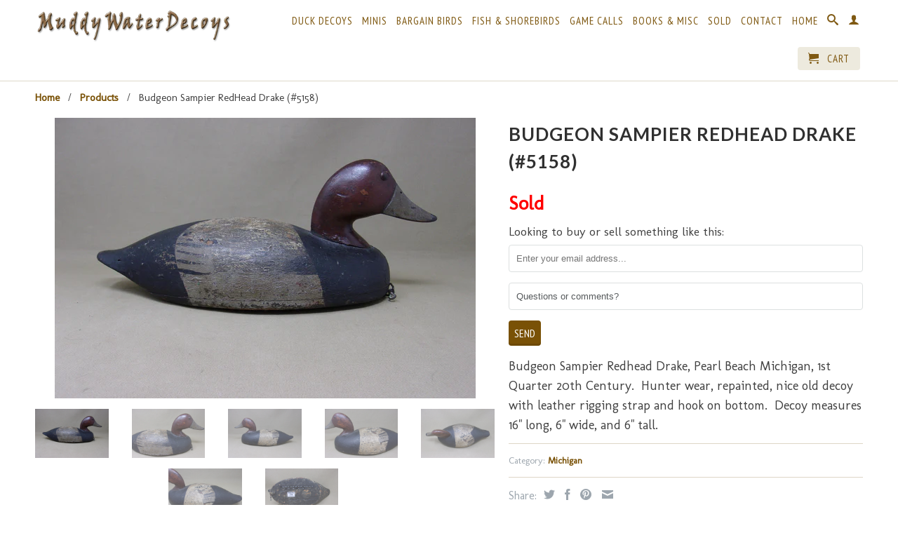

--- FILE ---
content_type: text/html; charset=utf-8
request_url: https://www.muddywaterdecoys.com/products/budgeon-sampier-redhead-drake-5158
body_size: 17011
content:
<!DOCTYPE html>
<!--[if lt IE 7 ]><html class="ie ie6" lang="en"> <![endif]-->
<!--[if IE 7 ]><html class="ie ie7" lang="en"> <![endif]-->
<!--[if IE 8 ]><html class="ie ie8" lang="en"> <![endif]-->
<!--[if (gte IE 9)|!(IE)]><!--><html lang="en"> <!--<![endif]-->
  <head>
    <meta charset="utf-8">
    <meta http-equiv="cleartype" content="on">
    <meta name="robots" content="index,follow">
      
           
    <title>Budgeon Sampier RedHead Drake (#5158) - Muddy Water Decoys</title>
    
    
      <meta name="description" content="Budgeon Sampier Redhead Drake, Pearl Beach Michigan, 1st Quarter 20th Century.  Hunter wear, repainted, nice old decoy with leather rigging strap and hook on bottom.  Decoy measures 16&quot; long, 6&quot; wide, and 6&quot; tall." />
    

    

<meta name="author" content="Muddy Water Decoys">
<meta property="og:url" content="https://www.muddywaterdecoys.com/products/budgeon-sampier-redhead-drake-5158">
<meta property="og:site_name" content="Muddy Water Decoys">


  <meta property="og:type" content="product">
  <meta property="og:title" content="Budgeon Sampier RedHead Drake (#5158)">
  
  <meta property="og:image" content="http://www.muddywaterdecoys.com/cdn/shop/products/5158aSampierRedhead_325WEBMAY21_grande.jpg?v=1623645746">
  <meta property="og:image:secure_url" content="https://www.muddywaterdecoys.com/cdn/shop/products/5158aSampierRedhead_325WEBMAY21_grande.jpg?v=1623645746">
  
  <meta property="og:image" content="http://www.muddywaterdecoys.com/cdn/shop/products/5158b_grande.jpg?v=1623645747">
  <meta property="og:image:secure_url" content="https://www.muddywaterdecoys.com/cdn/shop/products/5158b_grande.jpg?v=1623645747">
  
  <meta property="og:image" content="http://www.muddywaterdecoys.com/cdn/shop/products/5158c_grande.jpg?v=1623645621">
  <meta property="og:image:secure_url" content="https://www.muddywaterdecoys.com/cdn/shop/products/5158c_grande.jpg?v=1623645621">
  
  <meta property="og:price:amount" content="325.00">
  <meta property="og:price:currency" content="USD">
  
    
  
    
  
    
  
    
  
    
  
    
  
    
    


  <meta property="og:description" content="Budgeon Sampier Redhead Drake, Pearl Beach Michigan, 1st Quarter 20th Century.  Hunter wear, repainted, nice old decoy with leather rigging strap and hook on bottom.  Decoy measures 16&quot; long, 6&quot; wide, and 6&quot; tall.">





  <meta name="twitter:site" content="@shopify">


  <meta name="twitter:card" content="product">
  <meta name="twitter:title" content="Budgeon Sampier RedHead Drake (#5158)">
  <meta name="twitter:description" content="Budgeon Sampier Redhead Drake, Pearl Beach Michigan, 1st Quarter 20th Century.  Hunter wear, repainted, nice old decoy with leather rigging strap and hook on bottom.  Decoy measures 16&quot; long, 6&quot; wide, and 6&quot; tall.">
  <meta name="twitter:image" content="https://www.muddywaterdecoys.com/cdn/shop/products/5158aSampierRedhead_325WEBMAY21_medium.jpg?v=1623645746">
  <meta name="twitter:image:width" content="240">
  <meta name="twitter:image:height" content="240">
  <meta name="twitter:label1" content="Price">
  <meta name="twitter:data1" content="$325.00 USD">
  
  <meta name="twitter:label2" content="Brand">
  <meta name="twitter:data2" content="Muddy Water Decoys">
  


    
    

    <!-- Mobile Specific Metas -->
    <meta name="HandheldFriendly" content="True">
    <meta name="MobileOptimized" content="320">
    <meta name="viewport" content="width=device-width, initial-scale=1, maximum-scale=1"> 

    <!-- Stylesheets -->
    <link href="//www.muddywaterdecoys.com/cdn/shop/t/17/assets/styles.css?v=123833873725186570441729275615" rel="stylesheet" type="text/css" media="all" />
    <link href="//www.muddywaterdecoys.com/cdn/shop/t/17/assets/custom.scss.css?v=14936421966435161891729275607" rel="stylesheet" type="text/css" media="all" />
    
    <!--[if lte IE 9]>
      <link href="//www.muddywaterdecoys.com/cdn/shop/t/17/assets/ie.css?v=16370617434440559491729273630" rel="stylesheet" type="text/css" media="all" />
    <![endif]-->
    <!--[if lte IE 7]>
      <script src="//www.muddywaterdecoys.com/cdn/shop/t/17/assets/lte-ie7.js?v=163036231798125265921729273630" type="text/javascript"></script>
    <![endif]-->

    <!-- Icons -->
    <link rel="shortcut icon" type="image/x-icon" href="//www.muddywaterdecoys.com/cdn/shop/t/17/assets/favicon.png?v=58541735099764514601729273630">
    <link rel="canonical" href="https://www.muddywaterdecoys.com/products/budgeon-sampier-redhead-drake-5158" />

    <!-- Custom Fonts -->
    <link href="//fonts.googleapis.com/css?family=.|Lato:light,normal,bold|Lato:light,normal,bold|PT+Sans+Narrow:light,normal,bold|Molengo:light,normal,bold" rel="stylesheet" type="text/css" />
    
    

    <!-- jQuery and jQuery fallback -->
    <script src="//ajax.googleapis.com/ajax/libs/jquery/1.11.1/jquery.min.js"></script>
    <script>window.jQuery || document.write("<script src='//www.muddywaterdecoys.com/cdn/shop/t/17/assets/jquery.min.js?v=134162713284037891001729273630'>\x3C/script>")</script>
    <script src="//www.muddywaterdecoys.com/cdn/shop/t/17/assets/app.js?v=129748635474073372291729273630" type="text/javascript"></script>
    <script src="//www.muddywaterdecoys.com/cdn/shop/t/17/assets/cloudzoom.js?v=107713603792937751881729273630" type="text/javascript"></script>
    <script src="//www.muddywaterdecoys.com/cdn/shopifycloud/storefront/assets/themes_support/option_selection-b017cd28.js" type="text/javascript"></script>        
    <script>window.performance && window.performance.mark && window.performance.mark('shopify.content_for_header.start');</script><meta id="shopify-digital-wallet" name="shopify-digital-wallet" content="/15256376/digital_wallets/dialog">
<meta name="shopify-checkout-api-token" content="4d930ad7907da3ca5c61b74453c38a95">
<meta id="in-context-paypal-metadata" data-shop-id="15256376" data-venmo-supported="false" data-environment="production" data-locale="en_US" data-paypal-v4="true" data-currency="USD">
<link rel="alternate" type="application/json+oembed" href="https://www.muddywaterdecoys.com/products/budgeon-sampier-redhead-drake-5158.oembed">
<script async="async" src="/checkouts/internal/preloads.js?locale=en-US"></script>
<link rel="preconnect" href="https://shop.app" crossorigin="anonymous">
<script async="async" src="https://shop.app/checkouts/internal/preloads.js?locale=en-US&shop_id=15256376" crossorigin="anonymous"></script>
<script id="apple-pay-shop-capabilities" type="application/json">{"shopId":15256376,"countryCode":"US","currencyCode":"USD","merchantCapabilities":["supports3DS"],"merchantId":"gid:\/\/shopify\/Shop\/15256376","merchantName":"Muddy Water Decoys","requiredBillingContactFields":["postalAddress","email"],"requiredShippingContactFields":["postalAddress","email"],"shippingType":"shipping","supportedNetworks":["visa","masterCard","amex","discover","elo","jcb"],"total":{"type":"pending","label":"Muddy Water Decoys","amount":"1.00"},"shopifyPaymentsEnabled":true,"supportsSubscriptions":true}</script>
<script id="shopify-features" type="application/json">{"accessToken":"4d930ad7907da3ca5c61b74453c38a95","betas":["rich-media-storefront-analytics"],"domain":"www.muddywaterdecoys.com","predictiveSearch":true,"shopId":15256376,"locale":"en"}</script>
<script>var Shopify = Shopify || {};
Shopify.shop = "muddy-water-decoys.myshopify.com";
Shopify.locale = "en";
Shopify.currency = {"active":"USD","rate":"1.0"};
Shopify.country = "US";
Shopify.theme = {"name":"Add logo to header on mobile 10\/18\/2024","id":172478857538,"schema_name":null,"schema_version":null,"theme_store_id":null,"role":"main"};
Shopify.theme.handle = "null";
Shopify.theme.style = {"id":null,"handle":null};
Shopify.cdnHost = "www.muddywaterdecoys.com/cdn";
Shopify.routes = Shopify.routes || {};
Shopify.routes.root = "/";</script>
<script type="module">!function(o){(o.Shopify=o.Shopify||{}).modules=!0}(window);</script>
<script>!function(o){function n(){var o=[];function n(){o.push(Array.prototype.slice.apply(arguments))}return n.q=o,n}var t=o.Shopify=o.Shopify||{};t.loadFeatures=n(),t.autoloadFeatures=n()}(window);</script>
<script>
  window.ShopifyPay = window.ShopifyPay || {};
  window.ShopifyPay.apiHost = "shop.app\/pay";
  window.ShopifyPay.redirectState = null;
</script>
<script id="shop-js-analytics" type="application/json">{"pageType":"product"}</script>
<script defer="defer" async type="module" src="//www.muddywaterdecoys.com/cdn/shopifycloud/shop-js/modules/v2/client.init-shop-cart-sync_BT-GjEfc.en.esm.js"></script>
<script defer="defer" async type="module" src="//www.muddywaterdecoys.com/cdn/shopifycloud/shop-js/modules/v2/chunk.common_D58fp_Oc.esm.js"></script>
<script defer="defer" async type="module" src="//www.muddywaterdecoys.com/cdn/shopifycloud/shop-js/modules/v2/chunk.modal_xMitdFEc.esm.js"></script>
<script type="module">
  await import("//www.muddywaterdecoys.com/cdn/shopifycloud/shop-js/modules/v2/client.init-shop-cart-sync_BT-GjEfc.en.esm.js");
await import("//www.muddywaterdecoys.com/cdn/shopifycloud/shop-js/modules/v2/chunk.common_D58fp_Oc.esm.js");
await import("//www.muddywaterdecoys.com/cdn/shopifycloud/shop-js/modules/v2/chunk.modal_xMitdFEc.esm.js");

  window.Shopify.SignInWithShop?.initShopCartSync?.({"fedCMEnabled":true,"windoidEnabled":true});

</script>
<script>
  window.Shopify = window.Shopify || {};
  if (!window.Shopify.featureAssets) window.Shopify.featureAssets = {};
  window.Shopify.featureAssets['shop-js'] = {"shop-cart-sync":["modules/v2/client.shop-cart-sync_DZOKe7Ll.en.esm.js","modules/v2/chunk.common_D58fp_Oc.esm.js","modules/v2/chunk.modal_xMitdFEc.esm.js"],"init-fed-cm":["modules/v2/client.init-fed-cm_B6oLuCjv.en.esm.js","modules/v2/chunk.common_D58fp_Oc.esm.js","modules/v2/chunk.modal_xMitdFEc.esm.js"],"shop-cash-offers":["modules/v2/client.shop-cash-offers_D2sdYoxE.en.esm.js","modules/v2/chunk.common_D58fp_Oc.esm.js","modules/v2/chunk.modal_xMitdFEc.esm.js"],"shop-login-button":["modules/v2/client.shop-login-button_QeVjl5Y3.en.esm.js","modules/v2/chunk.common_D58fp_Oc.esm.js","modules/v2/chunk.modal_xMitdFEc.esm.js"],"pay-button":["modules/v2/client.pay-button_DXTOsIq6.en.esm.js","modules/v2/chunk.common_D58fp_Oc.esm.js","modules/v2/chunk.modal_xMitdFEc.esm.js"],"shop-button":["modules/v2/client.shop-button_DQZHx9pm.en.esm.js","modules/v2/chunk.common_D58fp_Oc.esm.js","modules/v2/chunk.modal_xMitdFEc.esm.js"],"avatar":["modules/v2/client.avatar_BTnouDA3.en.esm.js"],"init-windoid":["modules/v2/client.init-windoid_CR1B-cfM.en.esm.js","modules/v2/chunk.common_D58fp_Oc.esm.js","modules/v2/chunk.modal_xMitdFEc.esm.js"],"init-shop-for-new-customer-accounts":["modules/v2/client.init-shop-for-new-customer-accounts_C_vY_xzh.en.esm.js","modules/v2/client.shop-login-button_QeVjl5Y3.en.esm.js","modules/v2/chunk.common_D58fp_Oc.esm.js","modules/v2/chunk.modal_xMitdFEc.esm.js"],"init-shop-email-lookup-coordinator":["modules/v2/client.init-shop-email-lookup-coordinator_BI7n9ZSv.en.esm.js","modules/v2/chunk.common_D58fp_Oc.esm.js","modules/v2/chunk.modal_xMitdFEc.esm.js"],"init-shop-cart-sync":["modules/v2/client.init-shop-cart-sync_BT-GjEfc.en.esm.js","modules/v2/chunk.common_D58fp_Oc.esm.js","modules/v2/chunk.modal_xMitdFEc.esm.js"],"shop-toast-manager":["modules/v2/client.shop-toast-manager_DiYdP3xc.en.esm.js","modules/v2/chunk.common_D58fp_Oc.esm.js","modules/v2/chunk.modal_xMitdFEc.esm.js"],"init-customer-accounts":["modules/v2/client.init-customer-accounts_D9ZNqS-Q.en.esm.js","modules/v2/client.shop-login-button_QeVjl5Y3.en.esm.js","modules/v2/chunk.common_D58fp_Oc.esm.js","modules/v2/chunk.modal_xMitdFEc.esm.js"],"init-customer-accounts-sign-up":["modules/v2/client.init-customer-accounts-sign-up_iGw4briv.en.esm.js","modules/v2/client.shop-login-button_QeVjl5Y3.en.esm.js","modules/v2/chunk.common_D58fp_Oc.esm.js","modules/v2/chunk.modal_xMitdFEc.esm.js"],"shop-follow-button":["modules/v2/client.shop-follow-button_CqMgW2wH.en.esm.js","modules/v2/chunk.common_D58fp_Oc.esm.js","modules/v2/chunk.modal_xMitdFEc.esm.js"],"checkout-modal":["modules/v2/client.checkout-modal_xHeaAweL.en.esm.js","modules/v2/chunk.common_D58fp_Oc.esm.js","modules/v2/chunk.modal_xMitdFEc.esm.js"],"shop-login":["modules/v2/client.shop-login_D91U-Q7h.en.esm.js","modules/v2/chunk.common_D58fp_Oc.esm.js","modules/v2/chunk.modal_xMitdFEc.esm.js"],"lead-capture":["modules/v2/client.lead-capture_BJmE1dJe.en.esm.js","modules/v2/chunk.common_D58fp_Oc.esm.js","modules/v2/chunk.modal_xMitdFEc.esm.js"],"payment-terms":["modules/v2/client.payment-terms_Ci9AEqFq.en.esm.js","modules/v2/chunk.common_D58fp_Oc.esm.js","modules/v2/chunk.modal_xMitdFEc.esm.js"]};
</script>
<script>(function() {
  var isLoaded = false;
  function asyncLoad() {
    if (isLoaded) return;
    isLoaded = true;
    var urls = ["\/\/livesearch.okasconcepts.com\/js\/livesearch.init.min.js?v=2\u0026shop=muddy-water-decoys.myshopify.com","\/\/shopify.privy.com\/widget.js?shop=muddy-water-decoys.myshopify.com","\/\/sumo-shopify.com\/apps\/shopify\/sumome-plugin\/js\/sumome.js?siteID=3f532500cde9190027b45600180af000c5414000d3cf0300dafb5e00f9747f00\u0026shopId=15256376\u0026login=62532d29081c7e118cddf10f43c5a6c655084240\u0026shop=muddy-water-decoys.myshopify.com"];
    for (var i = 0; i < urls.length; i++) {
      var s = document.createElement('script');
      s.type = 'text/javascript';
      s.async = true;
      s.src = urls[i];
      var x = document.getElementsByTagName('script')[0];
      x.parentNode.insertBefore(s, x);
    }
  };
  if(window.attachEvent) {
    window.attachEvent('onload', asyncLoad);
  } else {
    window.addEventListener('load', asyncLoad, false);
  }
})();</script>
<script id="__st">var __st={"a":15256376,"offset":-21600,"reqid":"6bb4e6bf-602d-4ebe-99a5-f5bd18cfa916-1769298273","pageurl":"www.muddywaterdecoys.com\/products\/budgeon-sampier-redhead-drake-5158","u":"950169e66ff8","p":"product","rtyp":"product","rid":6708610695366};</script>
<script>window.ShopifyPaypalV4VisibilityTracking = true;</script>
<script id="captcha-bootstrap">!function(){'use strict';const t='contact',e='account',n='new_comment',o=[[t,t],['blogs',n],['comments',n],[t,'customer']],c=[[e,'customer_login'],[e,'guest_login'],[e,'recover_customer_password'],[e,'create_customer']],r=t=>t.map((([t,e])=>`form[action*='/${t}']:not([data-nocaptcha='true']) input[name='form_type'][value='${e}']`)).join(','),a=t=>()=>t?[...document.querySelectorAll(t)].map((t=>t.form)):[];function s(){const t=[...o],e=r(t);return a(e)}const i='password',u='form_key',d=['recaptcha-v3-token','g-recaptcha-response','h-captcha-response',i],f=()=>{try{return window.sessionStorage}catch{return}},m='__shopify_v',_=t=>t.elements[u];function p(t,e,n=!1){try{const o=window.sessionStorage,c=JSON.parse(o.getItem(e)),{data:r}=function(t){const{data:e,action:n}=t;return t[m]||n?{data:e,action:n}:{data:t,action:n}}(c);for(const[e,n]of Object.entries(r))t.elements[e]&&(t.elements[e].value=n);n&&o.removeItem(e)}catch(o){console.error('form repopulation failed',{error:o})}}const l='form_type',E='cptcha';function T(t){t.dataset[E]=!0}const w=window,h=w.document,L='Shopify',v='ce_forms',y='captcha';let A=!1;((t,e)=>{const n=(g='f06e6c50-85a8-45c8-87d0-21a2b65856fe',I='https://cdn.shopify.com/shopifycloud/storefront-forms-hcaptcha/ce_storefront_forms_captcha_hcaptcha.v1.5.2.iife.js',D={infoText:'Protected by hCaptcha',privacyText:'Privacy',termsText:'Terms'},(t,e,n)=>{const o=w[L][v],c=o.bindForm;if(c)return c(t,g,e,D).then(n);var r;o.q.push([[t,g,e,D],n]),r=I,A||(h.body.append(Object.assign(h.createElement('script'),{id:'captcha-provider',async:!0,src:r})),A=!0)});var g,I,D;w[L]=w[L]||{},w[L][v]=w[L][v]||{},w[L][v].q=[],w[L][y]=w[L][y]||{},w[L][y].protect=function(t,e){n(t,void 0,e),T(t)},Object.freeze(w[L][y]),function(t,e,n,w,h,L){const[v,y,A,g]=function(t,e,n){const i=e?o:[],u=t?c:[],d=[...i,...u],f=r(d),m=r(i),_=r(d.filter((([t,e])=>n.includes(e))));return[a(f),a(m),a(_),s()]}(w,h,L),I=t=>{const e=t.target;return e instanceof HTMLFormElement?e:e&&e.form},D=t=>v().includes(t);t.addEventListener('submit',(t=>{const e=I(t);if(!e)return;const n=D(e)&&!e.dataset.hcaptchaBound&&!e.dataset.recaptchaBound,o=_(e),c=g().includes(e)&&(!o||!o.value);(n||c)&&t.preventDefault(),c&&!n&&(function(t){try{if(!f())return;!function(t){const e=f();if(!e)return;const n=_(t);if(!n)return;const o=n.value;o&&e.removeItem(o)}(t);const e=Array.from(Array(32),(()=>Math.random().toString(36)[2])).join('');!function(t,e){_(t)||t.append(Object.assign(document.createElement('input'),{type:'hidden',name:u})),t.elements[u].value=e}(t,e),function(t,e){const n=f();if(!n)return;const o=[...t.querySelectorAll(`input[type='${i}']`)].map((({name:t})=>t)),c=[...d,...o],r={};for(const[a,s]of new FormData(t).entries())c.includes(a)||(r[a]=s);n.setItem(e,JSON.stringify({[m]:1,action:t.action,data:r}))}(t,e)}catch(e){console.error('failed to persist form',e)}}(e),e.submit())}));const S=(t,e)=>{t&&!t.dataset[E]&&(n(t,e.some((e=>e===t))),T(t))};for(const o of['focusin','change'])t.addEventListener(o,(t=>{const e=I(t);D(e)&&S(e,y())}));const B=e.get('form_key'),M=e.get(l),P=B&&M;t.addEventListener('DOMContentLoaded',(()=>{const t=y();if(P)for(const e of t)e.elements[l].value===M&&p(e,B);[...new Set([...A(),...v().filter((t=>'true'===t.dataset.shopifyCaptcha))])].forEach((e=>S(e,t)))}))}(h,new URLSearchParams(w.location.search),n,t,e,['guest_login'])})(!0,!0)}();</script>
<script integrity="sha256-4kQ18oKyAcykRKYeNunJcIwy7WH5gtpwJnB7kiuLZ1E=" data-source-attribution="shopify.loadfeatures" defer="defer" src="//www.muddywaterdecoys.com/cdn/shopifycloud/storefront/assets/storefront/load_feature-a0a9edcb.js" crossorigin="anonymous"></script>
<script crossorigin="anonymous" defer="defer" src="//www.muddywaterdecoys.com/cdn/shopifycloud/storefront/assets/shopify_pay/storefront-65b4c6d7.js?v=20250812"></script>
<script data-source-attribution="shopify.dynamic_checkout.dynamic.init">var Shopify=Shopify||{};Shopify.PaymentButton=Shopify.PaymentButton||{isStorefrontPortableWallets:!0,init:function(){window.Shopify.PaymentButton.init=function(){};var t=document.createElement("script");t.src="https://www.muddywaterdecoys.com/cdn/shopifycloud/portable-wallets/latest/portable-wallets.en.js",t.type="module",document.head.appendChild(t)}};
</script>
<script data-source-attribution="shopify.dynamic_checkout.buyer_consent">
  function portableWalletsHideBuyerConsent(e){var t=document.getElementById("shopify-buyer-consent"),n=document.getElementById("shopify-subscription-policy-button");t&&n&&(t.classList.add("hidden"),t.setAttribute("aria-hidden","true"),n.removeEventListener("click",e))}function portableWalletsShowBuyerConsent(e){var t=document.getElementById("shopify-buyer-consent"),n=document.getElementById("shopify-subscription-policy-button");t&&n&&(t.classList.remove("hidden"),t.removeAttribute("aria-hidden"),n.addEventListener("click",e))}window.Shopify?.PaymentButton&&(window.Shopify.PaymentButton.hideBuyerConsent=portableWalletsHideBuyerConsent,window.Shopify.PaymentButton.showBuyerConsent=portableWalletsShowBuyerConsent);
</script>
<script data-source-attribution="shopify.dynamic_checkout.cart.bootstrap">document.addEventListener("DOMContentLoaded",(function(){function t(){return document.querySelector("shopify-accelerated-checkout-cart, shopify-accelerated-checkout")}if(t())Shopify.PaymentButton.init();else{new MutationObserver((function(e,n){t()&&(Shopify.PaymentButton.init(),n.disconnect())})).observe(document.body,{childList:!0,subtree:!0})}}));
</script>
<link id="shopify-accelerated-checkout-styles" rel="stylesheet" media="screen" href="https://www.muddywaterdecoys.com/cdn/shopifycloud/portable-wallets/latest/accelerated-checkout-backwards-compat.css" crossorigin="anonymous">
<style id="shopify-accelerated-checkout-cart">
        #shopify-buyer-consent {
  margin-top: 1em;
  display: inline-block;
  width: 100%;
}

#shopify-buyer-consent.hidden {
  display: none;
}

#shopify-subscription-policy-button {
  background: none;
  border: none;
  padding: 0;
  text-decoration: underline;
  font-size: inherit;
  cursor: pointer;
}

#shopify-subscription-policy-button::before {
  box-shadow: none;
}

      </style>

<script>window.performance && window.performance.mark && window.performance.mark('shopify.content_for_header.end');</script>
    
    
    <!-- Global site tag (gtag.js) - Google AdWords: 802330954 -->
    <script async src="https://www.googletagmanager.com/gtag/js?id=AW-802330954"></script>
    <script>
      window.dataLayer = window.dataLayer || [];
      function gtag(){dataLayer.push(arguments);}
      gtag('js', new Date());

      gtag('config', 'AW-802330954');
    </script>
    
    
    


  
<link href="https://monorail-edge.shopifysvc.com" rel="dns-prefetch">
<script>(function(){if ("sendBeacon" in navigator && "performance" in window) {try {var session_token_from_headers = performance.getEntriesByType('navigation')[0].serverTiming.find(x => x.name == '_s').description;} catch {var session_token_from_headers = undefined;}var session_cookie_matches = document.cookie.match(/_shopify_s=([^;]*)/);var session_token_from_cookie = session_cookie_matches && session_cookie_matches.length === 2 ? session_cookie_matches[1] : "";var session_token = session_token_from_headers || session_token_from_cookie || "";function handle_abandonment_event(e) {var entries = performance.getEntries().filter(function(entry) {return /monorail-edge.shopifysvc.com/.test(entry.name);});if (!window.abandonment_tracked && entries.length === 0) {window.abandonment_tracked = true;var currentMs = Date.now();var navigation_start = performance.timing.navigationStart;var payload = {shop_id: 15256376,url: window.location.href,navigation_start,duration: currentMs - navigation_start,session_token,page_type: "product"};window.navigator.sendBeacon("https://monorail-edge.shopifysvc.com/v1/produce", JSON.stringify({schema_id: "online_store_buyer_site_abandonment/1.1",payload: payload,metadata: {event_created_at_ms: currentMs,event_sent_at_ms: currentMs}}));}}window.addEventListener('pagehide', handle_abandonment_event);}}());</script>
<script id="web-pixels-manager-setup">(function e(e,d,r,n,o){if(void 0===o&&(o={}),!Boolean(null===(a=null===(i=window.Shopify)||void 0===i?void 0:i.analytics)||void 0===a?void 0:a.replayQueue)){var i,a;window.Shopify=window.Shopify||{};var t=window.Shopify;t.analytics=t.analytics||{};var s=t.analytics;s.replayQueue=[],s.publish=function(e,d,r){return s.replayQueue.push([e,d,r]),!0};try{self.performance.mark("wpm:start")}catch(e){}var l=function(){var e={modern:/Edge?\/(1{2}[4-9]|1[2-9]\d|[2-9]\d{2}|\d{4,})\.\d+(\.\d+|)|Firefox\/(1{2}[4-9]|1[2-9]\d|[2-9]\d{2}|\d{4,})\.\d+(\.\d+|)|Chrom(ium|e)\/(9{2}|\d{3,})\.\d+(\.\d+|)|(Maci|X1{2}).+ Version\/(15\.\d+|(1[6-9]|[2-9]\d|\d{3,})\.\d+)([,.]\d+|)( \(\w+\)|)( Mobile\/\w+|) Safari\/|Chrome.+OPR\/(9{2}|\d{3,})\.\d+\.\d+|(CPU[ +]OS|iPhone[ +]OS|CPU[ +]iPhone|CPU IPhone OS|CPU iPad OS)[ +]+(15[._]\d+|(1[6-9]|[2-9]\d|\d{3,})[._]\d+)([._]\d+|)|Android:?[ /-](13[3-9]|1[4-9]\d|[2-9]\d{2}|\d{4,})(\.\d+|)(\.\d+|)|Android.+Firefox\/(13[5-9]|1[4-9]\d|[2-9]\d{2}|\d{4,})\.\d+(\.\d+|)|Android.+Chrom(ium|e)\/(13[3-9]|1[4-9]\d|[2-9]\d{2}|\d{4,})\.\d+(\.\d+|)|SamsungBrowser\/([2-9]\d|\d{3,})\.\d+/,legacy:/Edge?\/(1[6-9]|[2-9]\d|\d{3,})\.\d+(\.\d+|)|Firefox\/(5[4-9]|[6-9]\d|\d{3,})\.\d+(\.\d+|)|Chrom(ium|e)\/(5[1-9]|[6-9]\d|\d{3,})\.\d+(\.\d+|)([\d.]+$|.*Safari\/(?![\d.]+ Edge\/[\d.]+$))|(Maci|X1{2}).+ Version\/(10\.\d+|(1[1-9]|[2-9]\d|\d{3,})\.\d+)([,.]\d+|)( \(\w+\)|)( Mobile\/\w+|) Safari\/|Chrome.+OPR\/(3[89]|[4-9]\d|\d{3,})\.\d+\.\d+|(CPU[ +]OS|iPhone[ +]OS|CPU[ +]iPhone|CPU IPhone OS|CPU iPad OS)[ +]+(10[._]\d+|(1[1-9]|[2-9]\d|\d{3,})[._]\d+)([._]\d+|)|Android:?[ /-](13[3-9]|1[4-9]\d|[2-9]\d{2}|\d{4,})(\.\d+|)(\.\d+|)|Mobile Safari.+OPR\/([89]\d|\d{3,})\.\d+\.\d+|Android.+Firefox\/(13[5-9]|1[4-9]\d|[2-9]\d{2}|\d{4,})\.\d+(\.\d+|)|Android.+Chrom(ium|e)\/(13[3-9]|1[4-9]\d|[2-9]\d{2}|\d{4,})\.\d+(\.\d+|)|Android.+(UC? ?Browser|UCWEB|U3)[ /]?(15\.([5-9]|\d{2,})|(1[6-9]|[2-9]\d|\d{3,})\.\d+)\.\d+|SamsungBrowser\/(5\.\d+|([6-9]|\d{2,})\.\d+)|Android.+MQ{2}Browser\/(14(\.(9|\d{2,})|)|(1[5-9]|[2-9]\d|\d{3,})(\.\d+|))(\.\d+|)|K[Aa][Ii]OS\/(3\.\d+|([4-9]|\d{2,})\.\d+)(\.\d+|)/},d=e.modern,r=e.legacy,n=navigator.userAgent;return n.match(d)?"modern":n.match(r)?"legacy":"unknown"}(),u="modern"===l?"modern":"legacy",c=(null!=n?n:{modern:"",legacy:""})[u],f=function(e){return[e.baseUrl,"/wpm","/b",e.hashVersion,"modern"===e.buildTarget?"m":"l",".js"].join("")}({baseUrl:d,hashVersion:r,buildTarget:u}),m=function(e){var d=e.version,r=e.bundleTarget,n=e.surface,o=e.pageUrl,i=e.monorailEndpoint;return{emit:function(e){var a=e.status,t=e.errorMsg,s=(new Date).getTime(),l=JSON.stringify({metadata:{event_sent_at_ms:s},events:[{schema_id:"web_pixels_manager_load/3.1",payload:{version:d,bundle_target:r,page_url:o,status:a,surface:n,error_msg:t},metadata:{event_created_at_ms:s}}]});if(!i)return console&&console.warn&&console.warn("[Web Pixels Manager] No Monorail endpoint provided, skipping logging."),!1;try{return self.navigator.sendBeacon.bind(self.navigator)(i,l)}catch(e){}var u=new XMLHttpRequest;try{return u.open("POST",i,!0),u.setRequestHeader("Content-Type","text/plain"),u.send(l),!0}catch(e){return console&&console.warn&&console.warn("[Web Pixels Manager] Got an unhandled error while logging to Monorail."),!1}}}}({version:r,bundleTarget:l,surface:e.surface,pageUrl:self.location.href,monorailEndpoint:e.monorailEndpoint});try{o.browserTarget=l,function(e){var d=e.src,r=e.async,n=void 0===r||r,o=e.onload,i=e.onerror,a=e.sri,t=e.scriptDataAttributes,s=void 0===t?{}:t,l=document.createElement("script"),u=document.querySelector("head"),c=document.querySelector("body");if(l.async=n,l.src=d,a&&(l.integrity=a,l.crossOrigin="anonymous"),s)for(var f in s)if(Object.prototype.hasOwnProperty.call(s,f))try{l.dataset[f]=s[f]}catch(e){}if(o&&l.addEventListener("load",o),i&&l.addEventListener("error",i),u)u.appendChild(l);else{if(!c)throw new Error("Did not find a head or body element to append the script");c.appendChild(l)}}({src:f,async:!0,onload:function(){if(!function(){var e,d;return Boolean(null===(d=null===(e=window.Shopify)||void 0===e?void 0:e.analytics)||void 0===d?void 0:d.initialized)}()){var d=window.webPixelsManager.init(e)||void 0;if(d){var r=window.Shopify.analytics;r.replayQueue.forEach((function(e){var r=e[0],n=e[1],o=e[2];d.publishCustomEvent(r,n,o)})),r.replayQueue=[],r.publish=d.publishCustomEvent,r.visitor=d.visitor,r.initialized=!0}}},onerror:function(){return m.emit({status:"failed",errorMsg:"".concat(f," has failed to load")})},sri:function(e){var d=/^sha384-[A-Za-z0-9+/=]+$/;return"string"==typeof e&&d.test(e)}(c)?c:"",scriptDataAttributes:o}),m.emit({status:"loading"})}catch(e){m.emit({status:"failed",errorMsg:(null==e?void 0:e.message)||"Unknown error"})}}})({shopId: 15256376,storefrontBaseUrl: "https://www.muddywaterdecoys.com",extensionsBaseUrl: "https://extensions.shopifycdn.com/cdn/shopifycloud/web-pixels-manager",monorailEndpoint: "https://monorail-edge.shopifysvc.com/unstable/produce_batch",surface: "storefront-renderer",enabledBetaFlags: ["2dca8a86"],webPixelsConfigList: [{"id":"748618050","configuration":"{\"config\":\"{\\\"pixel_id\\\":\\\"G-L3RVFJP307\\\",\\\"gtag_events\\\":[{\\\"type\\\":\\\"purchase\\\",\\\"action_label\\\":\\\"G-L3RVFJP307\\\"},{\\\"type\\\":\\\"page_view\\\",\\\"action_label\\\":\\\"G-L3RVFJP307\\\"},{\\\"type\\\":\\\"view_item\\\",\\\"action_label\\\":\\\"G-L3RVFJP307\\\"},{\\\"type\\\":\\\"search\\\",\\\"action_label\\\":\\\"G-L3RVFJP307\\\"},{\\\"type\\\":\\\"add_to_cart\\\",\\\"action_label\\\":\\\"G-L3RVFJP307\\\"},{\\\"type\\\":\\\"begin_checkout\\\",\\\"action_label\\\":\\\"G-L3RVFJP307\\\"},{\\\"type\\\":\\\"add_payment_info\\\",\\\"action_label\\\":\\\"G-L3RVFJP307\\\"}],\\\"enable_monitoring_mode\\\":false}\"}","eventPayloadVersion":"v1","runtimeContext":"OPEN","scriptVersion":"b2a88bafab3e21179ed38636efcd8a93","type":"APP","apiClientId":1780363,"privacyPurposes":[],"dataSharingAdjustments":{"protectedCustomerApprovalScopes":["read_customer_address","read_customer_email","read_customer_name","read_customer_personal_data","read_customer_phone"]}},{"id":"143130946","eventPayloadVersion":"v1","runtimeContext":"LAX","scriptVersion":"1","type":"CUSTOM","privacyPurposes":["ANALYTICS"],"name":"Google Analytics tag (migrated)"},{"id":"shopify-app-pixel","configuration":"{}","eventPayloadVersion":"v1","runtimeContext":"STRICT","scriptVersion":"0450","apiClientId":"shopify-pixel","type":"APP","privacyPurposes":["ANALYTICS","MARKETING"]},{"id":"shopify-custom-pixel","eventPayloadVersion":"v1","runtimeContext":"LAX","scriptVersion":"0450","apiClientId":"shopify-pixel","type":"CUSTOM","privacyPurposes":["ANALYTICS","MARKETING"]}],isMerchantRequest: false,initData: {"shop":{"name":"Muddy Water Decoys","paymentSettings":{"currencyCode":"USD"},"myshopifyDomain":"muddy-water-decoys.myshopify.com","countryCode":"US","storefrontUrl":"https:\/\/www.muddywaterdecoys.com"},"customer":null,"cart":null,"checkout":null,"productVariants":[{"price":{"amount":325.0,"currencyCode":"USD"},"product":{"title":"Budgeon Sampier RedHead Drake (#5158)","vendor":"Muddy Water Decoys","id":"6708610695366","untranslatedTitle":"Budgeon Sampier RedHead Drake (#5158)","url":"\/products\/budgeon-sampier-redhead-drake-5158","type":"Duck Decoys"},"id":"39936499777734","image":{"src":"\/\/www.muddywaterdecoys.com\/cdn\/shop\/products\/5158aSampierRedhead_325WEBMAY21.jpg?v=1623645746"},"sku":"May21-5158","title":"Default Title","untranslatedTitle":"Default Title"}],"purchasingCompany":null},},"https://www.muddywaterdecoys.com/cdn","fcfee988w5aeb613cpc8e4bc33m6693e112",{"modern":"","legacy":""},{"shopId":"15256376","storefrontBaseUrl":"https:\/\/www.muddywaterdecoys.com","extensionBaseUrl":"https:\/\/extensions.shopifycdn.com\/cdn\/shopifycloud\/web-pixels-manager","surface":"storefront-renderer","enabledBetaFlags":"[\"2dca8a86\"]","isMerchantRequest":"false","hashVersion":"fcfee988w5aeb613cpc8e4bc33m6693e112","publish":"custom","events":"[[\"page_viewed\",{}],[\"product_viewed\",{\"productVariant\":{\"price\":{\"amount\":325.0,\"currencyCode\":\"USD\"},\"product\":{\"title\":\"Budgeon Sampier RedHead Drake (#5158)\",\"vendor\":\"Muddy Water Decoys\",\"id\":\"6708610695366\",\"untranslatedTitle\":\"Budgeon Sampier RedHead Drake (#5158)\",\"url\":\"\/products\/budgeon-sampier-redhead-drake-5158\",\"type\":\"Duck Decoys\"},\"id\":\"39936499777734\",\"image\":{\"src\":\"\/\/www.muddywaterdecoys.com\/cdn\/shop\/products\/5158aSampierRedhead_325WEBMAY21.jpg?v=1623645746\"},\"sku\":\"May21-5158\",\"title\":\"Default Title\",\"untranslatedTitle\":\"Default Title\"}}]]"});</script><script>
  window.ShopifyAnalytics = window.ShopifyAnalytics || {};
  window.ShopifyAnalytics.meta = window.ShopifyAnalytics.meta || {};
  window.ShopifyAnalytics.meta.currency = 'USD';
  var meta = {"product":{"id":6708610695366,"gid":"gid:\/\/shopify\/Product\/6708610695366","vendor":"Muddy Water Decoys","type":"Duck Decoys","handle":"budgeon-sampier-redhead-drake-5158","variants":[{"id":39936499777734,"price":32500,"name":"Budgeon Sampier RedHead Drake (#5158)","public_title":null,"sku":"May21-5158"}],"remote":false},"page":{"pageType":"product","resourceType":"product","resourceId":6708610695366,"requestId":"6bb4e6bf-602d-4ebe-99a5-f5bd18cfa916-1769298273"}};
  for (var attr in meta) {
    window.ShopifyAnalytics.meta[attr] = meta[attr];
  }
</script>
<script class="analytics">
  (function () {
    var customDocumentWrite = function(content) {
      var jquery = null;

      if (window.jQuery) {
        jquery = window.jQuery;
      } else if (window.Checkout && window.Checkout.$) {
        jquery = window.Checkout.$;
      }

      if (jquery) {
        jquery('body').append(content);
      }
    };

    var hasLoggedConversion = function(token) {
      if (token) {
        return document.cookie.indexOf('loggedConversion=' + token) !== -1;
      }
      return false;
    }

    var setCookieIfConversion = function(token) {
      if (token) {
        var twoMonthsFromNow = new Date(Date.now());
        twoMonthsFromNow.setMonth(twoMonthsFromNow.getMonth() + 2);

        document.cookie = 'loggedConversion=' + token + '; expires=' + twoMonthsFromNow;
      }
    }

    var trekkie = window.ShopifyAnalytics.lib = window.trekkie = window.trekkie || [];
    if (trekkie.integrations) {
      return;
    }
    trekkie.methods = [
      'identify',
      'page',
      'ready',
      'track',
      'trackForm',
      'trackLink'
    ];
    trekkie.factory = function(method) {
      return function() {
        var args = Array.prototype.slice.call(arguments);
        args.unshift(method);
        trekkie.push(args);
        return trekkie;
      };
    };
    for (var i = 0; i < trekkie.methods.length; i++) {
      var key = trekkie.methods[i];
      trekkie[key] = trekkie.factory(key);
    }
    trekkie.load = function(config) {
      trekkie.config = config || {};
      trekkie.config.initialDocumentCookie = document.cookie;
      var first = document.getElementsByTagName('script')[0];
      var script = document.createElement('script');
      script.type = 'text/javascript';
      script.onerror = function(e) {
        var scriptFallback = document.createElement('script');
        scriptFallback.type = 'text/javascript';
        scriptFallback.onerror = function(error) {
                var Monorail = {
      produce: function produce(monorailDomain, schemaId, payload) {
        var currentMs = new Date().getTime();
        var event = {
          schema_id: schemaId,
          payload: payload,
          metadata: {
            event_created_at_ms: currentMs,
            event_sent_at_ms: currentMs
          }
        };
        return Monorail.sendRequest("https://" + monorailDomain + "/v1/produce", JSON.stringify(event));
      },
      sendRequest: function sendRequest(endpointUrl, payload) {
        // Try the sendBeacon API
        if (window && window.navigator && typeof window.navigator.sendBeacon === 'function' && typeof window.Blob === 'function' && !Monorail.isIos12()) {
          var blobData = new window.Blob([payload], {
            type: 'text/plain'
          });

          if (window.navigator.sendBeacon(endpointUrl, blobData)) {
            return true;
          } // sendBeacon was not successful

        } // XHR beacon

        var xhr = new XMLHttpRequest();

        try {
          xhr.open('POST', endpointUrl);
          xhr.setRequestHeader('Content-Type', 'text/plain');
          xhr.send(payload);
        } catch (e) {
          console.log(e);
        }

        return false;
      },
      isIos12: function isIos12() {
        return window.navigator.userAgent.lastIndexOf('iPhone; CPU iPhone OS 12_') !== -1 || window.navigator.userAgent.lastIndexOf('iPad; CPU OS 12_') !== -1;
      }
    };
    Monorail.produce('monorail-edge.shopifysvc.com',
      'trekkie_storefront_load_errors/1.1',
      {shop_id: 15256376,
      theme_id: 172478857538,
      app_name: "storefront",
      context_url: window.location.href,
      source_url: "//www.muddywaterdecoys.com/cdn/s/trekkie.storefront.8d95595f799fbf7e1d32231b9a28fd43b70c67d3.min.js"});

        };
        scriptFallback.async = true;
        scriptFallback.src = '//www.muddywaterdecoys.com/cdn/s/trekkie.storefront.8d95595f799fbf7e1d32231b9a28fd43b70c67d3.min.js';
        first.parentNode.insertBefore(scriptFallback, first);
      };
      script.async = true;
      script.src = '//www.muddywaterdecoys.com/cdn/s/trekkie.storefront.8d95595f799fbf7e1d32231b9a28fd43b70c67d3.min.js';
      first.parentNode.insertBefore(script, first);
    };
    trekkie.load(
      {"Trekkie":{"appName":"storefront","development":false,"defaultAttributes":{"shopId":15256376,"isMerchantRequest":null,"themeId":172478857538,"themeCityHash":"9249659192398064392","contentLanguage":"en","currency":"USD","eventMetadataId":"b2aa2d41-4670-4d04-bc2c-c45dae551784"},"isServerSideCookieWritingEnabled":true,"monorailRegion":"shop_domain","enabledBetaFlags":["65f19447"]},"Session Attribution":{},"S2S":{"facebookCapiEnabled":false,"source":"trekkie-storefront-renderer","apiClientId":580111}}
    );

    var loaded = false;
    trekkie.ready(function() {
      if (loaded) return;
      loaded = true;

      window.ShopifyAnalytics.lib = window.trekkie;

      var originalDocumentWrite = document.write;
      document.write = customDocumentWrite;
      try { window.ShopifyAnalytics.merchantGoogleAnalytics.call(this); } catch(error) {};
      document.write = originalDocumentWrite;

      window.ShopifyAnalytics.lib.page(null,{"pageType":"product","resourceType":"product","resourceId":6708610695366,"requestId":"6bb4e6bf-602d-4ebe-99a5-f5bd18cfa916-1769298273","shopifyEmitted":true});

      var match = window.location.pathname.match(/checkouts\/(.+)\/(thank_you|post_purchase)/)
      var token = match? match[1]: undefined;
      if (!hasLoggedConversion(token)) {
        setCookieIfConversion(token);
        window.ShopifyAnalytics.lib.track("Viewed Product",{"currency":"USD","variantId":39936499777734,"productId":6708610695366,"productGid":"gid:\/\/shopify\/Product\/6708610695366","name":"Budgeon Sampier RedHead Drake (#5158)","price":"325.00","sku":"May21-5158","brand":"Muddy Water Decoys","variant":null,"category":"Duck Decoys","nonInteraction":true,"remote":false},undefined,undefined,{"shopifyEmitted":true});
      window.ShopifyAnalytics.lib.track("monorail:\/\/trekkie_storefront_viewed_product\/1.1",{"currency":"USD","variantId":39936499777734,"productId":6708610695366,"productGid":"gid:\/\/shopify\/Product\/6708610695366","name":"Budgeon Sampier RedHead Drake (#5158)","price":"325.00","sku":"May21-5158","brand":"Muddy Water Decoys","variant":null,"category":"Duck Decoys","nonInteraction":true,"remote":false,"referer":"https:\/\/www.muddywaterdecoys.com\/products\/budgeon-sampier-redhead-drake-5158"});
      }
    });


        var eventsListenerScript = document.createElement('script');
        eventsListenerScript.async = true;
        eventsListenerScript.src = "//www.muddywaterdecoys.com/cdn/shopifycloud/storefront/assets/shop_events_listener-3da45d37.js";
        document.getElementsByTagName('head')[0].appendChild(eventsListenerScript);

})();</script>
  <script>
  if (!window.ga || (window.ga && typeof window.ga !== 'function')) {
    window.ga = function ga() {
      (window.ga.q = window.ga.q || []).push(arguments);
      if (window.Shopify && window.Shopify.analytics && typeof window.Shopify.analytics.publish === 'function') {
        window.Shopify.analytics.publish("ga_stub_called", {}, {sendTo: "google_osp_migration"});
      }
      console.error("Shopify's Google Analytics stub called with:", Array.from(arguments), "\nSee https://help.shopify.com/manual/promoting-marketing/pixels/pixel-migration#google for more information.");
    };
    if (window.Shopify && window.Shopify.analytics && typeof window.Shopify.analytics.publish === 'function') {
      window.Shopify.analytics.publish("ga_stub_initialized", {}, {sendTo: "google_osp_migration"});
    }
  }
</script>
<script
  defer
  src="https://www.muddywaterdecoys.com/cdn/shopifycloud/perf-kit/shopify-perf-kit-3.0.4.min.js"
  data-application="storefront-renderer"
  data-shop-id="15256376"
  data-render-region="gcp-us-east1"
  data-page-type="product"
  data-theme-instance-id="172478857538"
  data-theme-name=""
  data-theme-version=""
  data-monorail-region="shop_domain"
  data-resource-timing-sampling-rate="10"
  data-shs="true"
  data-shs-beacon="true"
  data-shs-export-with-fetch="true"
  data-shs-logs-sample-rate="1"
  data-shs-beacon-endpoint="https://www.muddywaterdecoys.com/api/collect"
></script>
</head>
  <body class="product">
    <div>
      <div id="header" class="mm-fixed-top">
        <a href="#nav" class="icon-menu"> <span>Menu</span></a>
        <a class="mobile-logo" href="/">
          <img src="//www.muddywaterdecoys.com/cdn/shop/t/17/assets/logo.png?v=131087686694576503991729273630" alt="Muddy Water Decoys" data-src="//www.muddywaterdecoys.com/cdn/shop/t/17/assets/logo.png?v=131087686694576503991729273630"  />
        </a>
        <a href="#cart" class="icon-cart right"> <span>Cart</span></a>
      </div>
      
      <div class="hidden">
        <div id="nav">
          <ul>
            
              
                <li ><a href="/collections/duck-decoys" title="Duck Decoys">Duck Decoys</a></li>
              
            
              
                <li ><a href="/collections/miniatures" title="Minis">Minis</a></li>
              
            
              
                <li ><a href="/collections/bargain-birds" title="Bargain Birds">Bargain Birds</a></li>
              
            
              
                <li ><a href="/collections/spearing-decoys-and-shorebirds" title="Fish & Shorebirds">Fish & Shorebirds</a></li>
              
            
              
                <li ><a href="/collections/game-calls" title="Game Calls">Game Calls</a></li>
              
            
              
                <li ><a href="/collections/books-and-misc" title="Books & Misc">Books & Misc</a></li>
              
            
              
                <li ><a href="/collections/sold" title="Sold">Sold</a></li>
              
            
              
                <li ><a href="/pages/contact" title="Contact">Contact</a></li>
              
            
              
                <li ><a href="/" title="Home">Home</a></li>
              
            
            
              
                <li>
                  <a href="/account/login" id="customer_login_link">My Account</a>
                </li>
              
            
          </ul>
        </div> 
          
        <div id="cart">
          <ul>
            <li class="mm-subtitle"><a class="mm-subclose continue" href="#cart">Continue Shopping</a></li>

            
              <li class="Label">Your Cart is Empty</li>
            
          </ul>
        </div>
      </div>

      <div class="header mm-fixed-top header_bar">
        <div class="container"> 
          <div class="four columns logo">
            <a href="https://www.muddywaterdecoys.com" title="Muddy Water Decoys">
              
                <img src="//www.muddywaterdecoys.com/cdn/shop/t/17/assets/logo.png?v=131087686694576503991729273630" alt="Muddy Water Decoys" data-src="//www.muddywaterdecoys.com/cdn/shop/t/17/assets/logo.png?v=131087686694576503991729273630"  />
              
            </a>
          </div>

          <div class="twelve columns nav mobile_hidden">
            <ul class="menu">
              
                
                  <li><a href="/collections/duck-decoys" title="Duck Decoys" class="top-link ">Duck Decoys</a></li>
                
              
                
                  <li><a href="/collections/miniatures" title="Minis" class="top-link ">Minis</a></li>
                
              
                
                  <li><a href="/collections/bargain-birds" title="Bargain Birds" class="top-link ">Bargain Birds</a></li>
                
              
                
                  <li><a href="/collections/spearing-decoys-and-shorebirds" title="Fish & Shorebirds" class="top-link ">Fish & Shorebirds</a></li>
                
              
                
                  <li><a href="/collections/game-calls" title="Game Calls" class="top-link ">Game Calls</a></li>
                
              
                
                  <li><a href="/collections/books-and-misc" title="Books & Misc" class="top-link ">Books & Misc</a></li>
                
              
                
                  <li><a href="/collections/sold" title="Sold" class="top-link ">Sold</a></li>
                
              
                
                  <li><a href="/pages/contact" title="Contact" class="top-link ">Contact</a></li>
                
              
                
                  <li><a href="/" title="Home" class="top-link ">Home</a></li>
                
              
            
              
                <li>
                  <a href="/search" title="Search" class="icon-search" id="search-toggle"></a>
                </li>
              
              
              
              
                <li>
                  <a href="/account" title="My Account " class="icon-user"></a>
                </li>
              
              
              <li>
                <a href="#cart" class="icon-cart cart-button"> <span>Cart</span></a>
              </li>
            </ul>
          </div>
        </div>
      </div>


      
        <div class="container main content"> 
      

      

      
        <div class="sixteen columns">
  <div class="clearfix breadcrumb">
    <div class="right mobile_hidden">
      

      
    </div>

    <div class="breadcrumb_text">
      <span itemscope itemtype="http://data-vocabulary.org/Breadcrumb"><a href="https://www.muddywaterdecoys.com" title="Muddy Water Decoys" itemprop="url"><span itemprop="title">Home</span></a></span> 
      &nbsp; / &nbsp;
      <span itemscope itemtype="http://data-vocabulary.org/Breadcrumb">
        
          <a href="/collections/all" title="Products">Products</a>     
        
      </span>
      &nbsp; / &nbsp; 
      Budgeon Sampier RedHead Drake (#5158)
    </div>
  </div>
</div>


  <div class="sixteen columns" itemscope itemtype="http://data-vocabulary.org/Product">
    <div id="product-6708610695366">



	<div class="section product_section clearfix">
	  
  	              
       <div class="nine columns alpha">
         

<div class="flexslider product_gallery product_slider" id="product-6708610695366-gallery">
  <ul class="slides">
    
      <li data-thumb="//www.muddywaterdecoys.com/cdn/shop/products/5158aSampierRedhead_325WEBMAY21_grande.jpg?v=1623645746" data-title="Budgeon Sampier RedHead Drake (#5158)">
        
          <a href="//www.muddywaterdecoys.com/cdn/shop/products/5158aSampierRedhead_325WEBMAY21.jpg?v=1623645746" class="fancybox" data-fancybox-group="6708610695366" title="Budgeon Sampier RedHead Drake (#5158)">
            <img src="//www.muddywaterdecoys.com/cdn/shop/t/17/assets/loader.gif?v=32214334698962166541729273630" data-src="//www.muddywaterdecoys.com/cdn/shop/products/5158aSampierRedhead_325WEBMAY21_grande.jpg?v=1623645746" data-src-retina="//www.muddywaterdecoys.com/cdn/shop/products/5158aSampierRedhead_325WEBMAY21_1024x1024.jpg?v=1623645746" alt="Budgeon Sampier RedHead Drake (#5158)" data-index="0" data-image-id="29164161237190" data-cloudzoom="zoomImage: '//www.muddywaterdecoys.com/cdn/shop/products/5158aSampierRedhead_325WEBMAY21.jpg?v=1623645746', tintColor: '#ffffff', zoomPosition: 'inside', zoomOffsetX: 0, hoverIntentDelay: 100, touchStartDelay: 250, startMagnification: 3" class="cloudzoom featured_image" />
          </a>
        
      </li>
    
      <li data-thumb="//www.muddywaterdecoys.com/cdn/shop/products/5158b_grande.jpg?v=1623645747" data-title="Budgeon Sampier RedHead Drake (#5158)">
        
          <a href="//www.muddywaterdecoys.com/cdn/shop/products/5158b.jpg?v=1623645747" class="fancybox" data-fancybox-group="6708610695366" title="Budgeon Sampier RedHead Drake (#5158)">
            <img src="//www.muddywaterdecoys.com/cdn/shop/t/17/assets/loader.gif?v=32214334698962166541729273630" data-src="//www.muddywaterdecoys.com/cdn/shop/products/5158b_grande.jpg?v=1623645747" data-src-retina="//www.muddywaterdecoys.com/cdn/shop/products/5158b_1024x1024.jpg?v=1623645747" alt="Budgeon Sampier RedHead Drake (#5158)" data-index="1" data-image-id="29164161302726" data-cloudzoom="zoomImage: '//www.muddywaterdecoys.com/cdn/shop/products/5158b.jpg?v=1623645747', tintColor: '#ffffff', zoomPosition: 'inside', zoomOffsetX: 0, hoverIntentDelay: 100, touchStartDelay: 250, startMagnification: 3" class="cloudzoom " />
          </a>
        
      </li>
    
      <li data-thumb="//www.muddywaterdecoys.com/cdn/shop/products/5158c_grande.jpg?v=1623645621" data-title="Budgeon Sampier RedHead Drake (#5158)">
        
          <a href="//www.muddywaterdecoys.com/cdn/shop/products/5158c.jpg?v=1623645621" class="fancybox" data-fancybox-group="6708610695366" title="Budgeon Sampier RedHead Drake (#5158)">
            <img src="//www.muddywaterdecoys.com/cdn/shop/t/17/assets/loader.gif?v=32214334698962166541729273630" data-src="//www.muddywaterdecoys.com/cdn/shop/products/5158c_grande.jpg?v=1623645621" data-src-retina="//www.muddywaterdecoys.com/cdn/shop/products/5158c_1024x1024.jpg?v=1623645621" alt="Budgeon Sampier RedHead Drake (#5158)" data-index="2" data-image-id="29164161269958" data-cloudzoom="zoomImage: '//www.muddywaterdecoys.com/cdn/shop/products/5158c.jpg?v=1623645621', tintColor: '#ffffff', zoomPosition: 'inside', zoomOffsetX: 0, hoverIntentDelay: 100, touchStartDelay: 250, startMagnification: 3" class="cloudzoom " />
          </a>
        
      </li>
    
      <li data-thumb="//www.muddywaterdecoys.com/cdn/shop/products/5158d_grande.jpg?v=1623645619" data-title="Budgeon Sampier RedHead Drake (#5158)">
        
          <a href="//www.muddywaterdecoys.com/cdn/shop/products/5158d.jpg?v=1623645619" class="fancybox" data-fancybox-group="6708610695366" title="Budgeon Sampier RedHead Drake (#5158)">
            <img src="//www.muddywaterdecoys.com/cdn/shop/t/17/assets/loader.gif?v=32214334698962166541729273630" data-src="//www.muddywaterdecoys.com/cdn/shop/products/5158d_grande.jpg?v=1623645619" data-src-retina="//www.muddywaterdecoys.com/cdn/shop/products/5158d_1024x1024.jpg?v=1623645619" alt="Budgeon Sampier RedHead Drake (#5158)" data-index="3" data-image-id="29164161433798" data-cloudzoom="zoomImage: '//www.muddywaterdecoys.com/cdn/shop/products/5158d.jpg?v=1623645619', tintColor: '#ffffff', zoomPosition: 'inside', zoomOffsetX: 0, hoverIntentDelay: 100, touchStartDelay: 250, startMagnification: 3" class="cloudzoom " />
          </a>
        
      </li>
    
      <li data-thumb="//www.muddywaterdecoys.com/cdn/shop/products/5158e_grande.jpg?v=1623645618" data-title="Budgeon Sampier RedHead Drake (#5158)">
        
          <a href="//www.muddywaterdecoys.com/cdn/shop/products/5158e.jpg?v=1623645618" class="fancybox" data-fancybox-group="6708610695366" title="Budgeon Sampier RedHead Drake (#5158)">
            <img src="//www.muddywaterdecoys.com/cdn/shop/t/17/assets/loader.gif?v=32214334698962166541729273630" data-src="//www.muddywaterdecoys.com/cdn/shop/products/5158e_grande.jpg?v=1623645618" data-src-retina="//www.muddywaterdecoys.com/cdn/shop/products/5158e_1024x1024.jpg?v=1623645618" alt="Budgeon Sampier RedHead Drake (#5158)" data-index="4" data-image-id="29164161401030" data-cloudzoom="zoomImage: '//www.muddywaterdecoys.com/cdn/shop/products/5158e.jpg?v=1623645618', tintColor: '#ffffff', zoomPosition: 'inside', zoomOffsetX: 0, hoverIntentDelay: 100, touchStartDelay: 250, startMagnification: 3" class="cloudzoom " />
          </a>
        
      </li>
    
      <li data-thumb="//www.muddywaterdecoys.com/cdn/shop/products/5158f_grande.jpg?v=1623645507" data-title="Budgeon Sampier RedHead Drake (#5158)">
        
          <a href="//www.muddywaterdecoys.com/cdn/shop/products/5158f.jpg?v=1623645507" class="fancybox" data-fancybox-group="6708610695366" title="Budgeon Sampier RedHead Drake (#5158)">
            <img src="//www.muddywaterdecoys.com/cdn/shop/t/17/assets/loader.gif?v=32214334698962166541729273630" data-src="//www.muddywaterdecoys.com/cdn/shop/products/5158f_grande.jpg?v=1623645507" data-src-retina="//www.muddywaterdecoys.com/cdn/shop/products/5158f_1024x1024.jpg?v=1623645507" alt="Budgeon Sampier RedHead Drake (#5158)" data-index="5" data-image-id="29164161368262" data-cloudzoom="zoomImage: '//www.muddywaterdecoys.com/cdn/shop/products/5158f.jpg?v=1623645507', tintColor: '#ffffff', zoomPosition: 'inside', zoomOffsetX: 0, hoverIntentDelay: 100, touchStartDelay: 250, startMagnification: 3" class="cloudzoom " />
          </a>
        
      </li>
    
      <li data-thumb="//www.muddywaterdecoys.com/cdn/shop/products/5158g_grande.jpg?v=1623645505" data-title="Budgeon Sampier RedHead Drake (#5158)">
        
          <a href="//www.muddywaterdecoys.com/cdn/shop/products/5158g.jpg?v=1623645505" class="fancybox" data-fancybox-group="6708610695366" title="Budgeon Sampier RedHead Drake (#5158)">
            <img src="//www.muddywaterdecoys.com/cdn/shop/t/17/assets/loader.gif?v=32214334698962166541729273630" data-src="//www.muddywaterdecoys.com/cdn/shop/products/5158g_grande.jpg?v=1623645505" data-src-retina="//www.muddywaterdecoys.com/cdn/shop/products/5158g_1024x1024.jpg?v=1623645505" alt="Budgeon Sampier RedHead Drake (#5158)" data-index="6" data-image-id="29164161335494" data-cloudzoom="zoomImage: '//www.muddywaterdecoys.com/cdn/shop/products/5158g.jpg?v=1623645505', tintColor: '#ffffff', zoomPosition: 'inside', zoomOffsetX: 0, hoverIntentDelay: 100, touchStartDelay: 250, startMagnification: 3" class="cloudzoom " />
          </a>
        
      </li>
    
  </ul>
</div>
        </div>
     

     <div class="seven columns omega">
       <h1 class="product_name" itemprop="name">Budgeon Sampier RedHead Drake (#5158)</h1>
       

      
      <p class="modal_price" itemprop="offerDetails" itemscope itemtype="http://data-vocabulary.org/Offer">
         <meta itemprop="currency" content="USD" />
         <meta itemprop="seller" content="Muddy Water Decoys" />
         <meta itemprop="availability" content="out_of_stock" />
         
         <span class="sold_out">Sold</span>
         <span itemprop="price" content="325.00" class="">
            <span class="current_price">
              
            </span>
         </span>
         <span class="was_price">
          
         </span>
      </p>
     
        
  <div class="notify_form" id="notify-form-6708610695366" >
    <form method="post" action="/contact#contact_form" id="contact_form" accept-charset="UTF-8" class="contact-form"><input type="hidden" name="form_type" value="contact" /><input type="hidden" name="utf8" value="✓" />
      
        <p>
          <label for="contact[email]">Looking to buy or sell something like this:</label>
          
          
            <input required type="email" name="contact[email]" id="contact[email]" placeholder="Enter your email address..." value="" />
          
          
          <input type="hidden" name="contact[subject]" value="Looking at Budgeon Sampier RedHead Drake (#5158) - https://www.muddywaterdecoys.com/products/budgeon-sampier-redhead-drake-5158" />
          <input type="text" name="contact[body]" value="Questions or comments?" />
          <input class="submit" type="submit" value="Send" style="margin-bottom:0px" />    
        </p>
      
    </form>
  </div>


       
         
          <div class="description" itemprop="description">
            Budgeon Sampier Redhead Drake, Pearl Beach Michigan, 1st Quarter 20th Century.  Hunter wear, repainted, nice old decoy with leather rigging strap and hook on bottom.  Decoy measures 16" long, 6" wide, and 6" tall.
          </div>
        
       

       

       

      
       <hr />
      
     
       <div class="meta">
         
       
         
            <p>
              
                
                  <span class="label">Category:</span> 
                

                
                  <span>
                    <a href="/collections/all/michigan" title="Products tagged Michigan">Michigan</a>
                  </span>
                 
              
            </p>
         
       
        
       </div>

        




  <hr />
  
<span class="social_buttons">
  Share: 

  

  

    <a href="https://twitter.com/intent/tweet?text=Check out Budgeon Sampier RedHead Drake (#5158) from @shopify: https://www.muddywaterdecoys.com/products/budgeon-sampier-redhead-drake-5158" target="_blank" class="icon-twitter" title="Share this on Twitter"></a>

    <a href="https://www.facebook.com/sharer/sharer.php?u=https://www.muddywaterdecoys.com/products/budgeon-sampier-redhead-drake-5158" target="_blank" class="icon-facebook" title="Share this on Facebook"></a>

    
      <a href="//pinterest.com/pin/create/button/?url=https://www.muddywaterdecoys.com/products/budgeon-sampier-redhead-drake-5158&amp;media=//www.muddywaterdecoys.com/cdn/shop/products/5158aSampierRedhead_325WEBMAY21.jpg?v=1623645746&amp;description=Budgeon Sampier RedHead Drake (#5158) from Muddy Water Decoys" target="_blank" class="icon-pinterest" title="Share this on Pinterest"></a>&nbsp;
    

    <a href="mailto:?subject=Thought you might like Budgeon Sampier RedHead Drake (#5158)&amp;body=Hey, I was browsing Muddy Water Decoys and found Budgeon Sampier RedHead Drake (#5158). I wanted to share it with you.%0D%0A%0D%0Ahttps://www.muddywaterdecoys.com/products/budgeon-sampier-redhead-drake-5158" target="_blank" class="icon-mail" title="Email this to a friend"></a>
</span>



     
    </div>
    
    
  </div>

  
  </div>

  
    

    

    
      
    
      <br class="clear" />
      <br class="clear" />
      <h4 class="title center">Related Items</h4>

      
      
      
      






  
    

      
  <div class="four columns alpha thumbnail even">


  

  <a href="/products/joe-jaroski-mini-duck-call-q2-copy" title="Joe Jaroski Mini Duck Call (#Q2)">
    <div class="relative product_image">
      <img  src="//www.muddywaterdecoys.com/cdn/shop/t/17/assets/loader.gif?v=32214334698962166541729273630" data-src="//www.muddywaterdecoys.com/cdn/shop/files/Q2h_large.jpg?v=1695592352" data-src-retina="//www.muddywaterdecoys.com/cdn/shop/files/Q2h_grande.jpg?v=1695592352" alt="Joe Jaroski Mini Duck Call (#Q2)" />

      
      
        <span data-fancybox-href="#product-10212761436482" class="quick_shop action_button" data-gallery="product-10212761436482-gallery">
          + View/Buy
        </span>
      
      
    </div>

    <div class="info">            
      <span class="title">Joe Jaroski Mini Duck Call (#Q2)</span>
      <span class="price ">
        
          <span class="sold_out">Sold $110.00</span>
        
        
      </span>
    </div>
    
    
      
    
      
    
  </a>
</div>


  <div id="product-10212761436482" class="modal">
    <div class="container section" style="width: inherit">
      
      <div class="eight columns" style="padding-left: 15px">
        

<div class="flexslider product_gallery " id="product-10212761436482-gallery">
  <ul class="slides">
    
      <li data-thumb="//www.muddywaterdecoys.com/cdn/shop/files/Q2h_grande.jpg?v=1695592352" data-title="Joe Jaroski Mini Duck Call (#Q2)">
        
          <a href="//www.muddywaterdecoys.com/cdn/shop/files/Q2h.jpg?v=1695592352" class="fancybox" data-fancybox-group="10212761436482" title="Joe Jaroski Mini Duck Call (#Q2)">
            <img src="//www.muddywaterdecoys.com/cdn/shop/t/17/assets/loader.gif?v=32214334698962166541729273630" data-src="//www.muddywaterdecoys.com/cdn/shop/files/Q2h_grande.jpg?v=1695592352" data-src-retina="//www.muddywaterdecoys.com/cdn/shop/files/Q2h_1024x1024.jpg?v=1695592352" alt="Joe Jaroski Mini Duck Call (#Q2)" data-index="0" data-image-id="42799419490626" data-cloudzoom="zoomImage: '//www.muddywaterdecoys.com/cdn/shop/files/Q2h.jpg?v=1695592352', tintColor: '#ffffff', zoomPosition: 'inside', zoomOffsetX: 0, hoverIntentDelay: 100, touchStartDelay: 250, startMagnification: 3" class="cloudzoom featured_image" />
          </a>
        
      </li>
    
      <li data-thumb="//www.muddywaterdecoys.com/cdn/shop/files/Q2b_grande.jpg?v=1695592141" data-title="Joe Jaroski Mini Duck Call (#Q2)">
        
          <a href="//www.muddywaterdecoys.com/cdn/shop/files/Q2b.jpg?v=1695592141" class="fancybox" data-fancybox-group="10212761436482" title="Joe Jaroski Mini Duck Call (#Q2)">
            <img src="//www.muddywaterdecoys.com/cdn/shop/t/17/assets/loader.gif?v=32214334698962166541729273630" data-src="//www.muddywaterdecoys.com/cdn/shop/files/Q2b_grande.jpg?v=1695592141" data-src-retina="//www.muddywaterdecoys.com/cdn/shop/files/Q2b_1024x1024.jpg?v=1695592141" alt="Joe Jaroski Mini Duck Call (#Q2)" data-index="1" data-image-id="42799419621698" data-cloudzoom="zoomImage: '//www.muddywaterdecoys.com/cdn/shop/files/Q2b.jpg?v=1695592141', tintColor: '#ffffff', zoomPosition: 'inside', zoomOffsetX: 0, hoverIntentDelay: 100, touchStartDelay: 250, startMagnification: 3" class="cloudzoom " />
          </a>
        
      </li>
    
      <li data-thumb="//www.muddywaterdecoys.com/cdn/shop/files/Q2c_grande.jpg?v=1695592258" data-title="Joe Jaroski Mini Duck Call (#Q2)">
        
          <a href="//www.muddywaterdecoys.com/cdn/shop/files/Q2c.jpg?v=1695592258" class="fancybox" data-fancybox-group="10212761436482" title="Joe Jaroski Mini Duck Call (#Q2)">
            <img src="//www.muddywaterdecoys.com/cdn/shop/t/17/assets/loader.gif?v=32214334698962166541729273630" data-src="//www.muddywaterdecoys.com/cdn/shop/files/Q2c_grande.jpg?v=1695592258" data-src-retina="//www.muddywaterdecoys.com/cdn/shop/files/Q2c_1024x1024.jpg?v=1695592258" alt="Joe Jaroski Mini Duck Call (#Q2)" data-index="2" data-image-id="42799419654466" data-cloudzoom="zoomImage: '//www.muddywaterdecoys.com/cdn/shop/files/Q2c.jpg?v=1695592258', tintColor: '#ffffff', zoomPosition: 'inside', zoomOffsetX: 0, hoverIntentDelay: 100, touchStartDelay: 250, startMagnification: 3" class="cloudzoom " />
          </a>
        
      </li>
    
      <li data-thumb="//www.muddywaterdecoys.com/cdn/shop/files/Q2d_grande.jpg?v=1695592142" data-title="Joe Jaroski Mini Duck Call (#Q2)">
        
          <a href="//www.muddywaterdecoys.com/cdn/shop/files/Q2d.jpg?v=1695592142" class="fancybox" data-fancybox-group="10212761436482" title="Joe Jaroski Mini Duck Call (#Q2)">
            <img src="//www.muddywaterdecoys.com/cdn/shop/t/17/assets/loader.gif?v=32214334698962166541729273630" data-src="//www.muddywaterdecoys.com/cdn/shop/files/Q2d_grande.jpg?v=1695592142" data-src-retina="//www.muddywaterdecoys.com/cdn/shop/files/Q2d_1024x1024.jpg?v=1695592142" alt="Joe Jaroski Mini Duck Call (#Q2)" data-index="3" data-image-id="42799419752770" data-cloudzoom="zoomImage: '//www.muddywaterdecoys.com/cdn/shop/files/Q2d.jpg?v=1695592142', tintColor: '#ffffff', zoomPosition: 'inside', zoomOffsetX: 0, hoverIntentDelay: 100, touchStartDelay: 250, startMagnification: 3" class="cloudzoom " />
          </a>
        
      </li>
    
      <li data-thumb="//www.muddywaterdecoys.com/cdn/shop/files/Q2e_grande.jpg?v=1695592251" data-title="Joe Jaroski Mini Duck Call (#Q2)">
        
          <a href="//www.muddywaterdecoys.com/cdn/shop/files/Q2e.jpg?v=1695592251" class="fancybox" data-fancybox-group="10212761436482" title="Joe Jaroski Mini Duck Call (#Q2)">
            <img src="//www.muddywaterdecoys.com/cdn/shop/t/17/assets/loader.gif?v=32214334698962166541729273630" data-src="//www.muddywaterdecoys.com/cdn/shop/files/Q2e_grande.jpg?v=1695592251" data-src-retina="//www.muddywaterdecoys.com/cdn/shop/files/Q2e_1024x1024.jpg?v=1695592251" alt="Joe Jaroski Mini Duck Call (#Q2)" data-index="4" data-image-id="42799419720002" data-cloudzoom="zoomImage: '//www.muddywaterdecoys.com/cdn/shop/files/Q2e.jpg?v=1695592251', tintColor: '#ffffff', zoomPosition: 'inside', zoomOffsetX: 0, hoverIntentDelay: 100, touchStartDelay: 250, startMagnification: 3" class="cloudzoom " />
          </a>
        
      </li>
    
      <li data-thumb="//www.muddywaterdecoys.com/cdn/shop/files/Q2f_grande.jpg?v=1695592247" data-title="Joe Jaroski Mini Duck Call (#Q2)">
        
          <a href="//www.muddywaterdecoys.com/cdn/shop/files/Q2f.jpg?v=1695592247" class="fancybox" data-fancybox-group="10212761436482" title="Joe Jaroski Mini Duck Call (#Q2)">
            <img src="//www.muddywaterdecoys.com/cdn/shop/t/17/assets/loader.gif?v=32214334698962166541729273630" data-src="//www.muddywaterdecoys.com/cdn/shop/files/Q2f_grande.jpg?v=1695592247" data-src-retina="//www.muddywaterdecoys.com/cdn/shop/files/Q2f_1024x1024.jpg?v=1695592247" alt="Joe Jaroski Mini Duck Call (#Q2)" data-index="5" data-image-id="42799419523394" data-cloudzoom="zoomImage: '//www.muddywaterdecoys.com/cdn/shop/files/Q2f.jpg?v=1695592247', tintColor: '#ffffff', zoomPosition: 'inside', zoomOffsetX: 0, hoverIntentDelay: 100, touchStartDelay: 250, startMagnification: 3" class="cloudzoom " />
          </a>
        
      </li>
    
      <li data-thumb="//www.muddywaterdecoys.com/cdn/shop/files/Q2g_grande.jpg?v=1695592231" data-title="Joe Jaroski Mini Duck Call (#Q2)">
        
          <a href="//www.muddywaterdecoys.com/cdn/shop/files/Q2g.jpg?v=1695592231" class="fancybox" data-fancybox-group="10212761436482" title="Joe Jaroski Mini Duck Call (#Q2)">
            <img src="//www.muddywaterdecoys.com/cdn/shop/t/17/assets/loader.gif?v=32214334698962166541729273630" data-src="//www.muddywaterdecoys.com/cdn/shop/files/Q2g_grande.jpg?v=1695592231" data-src-retina="//www.muddywaterdecoys.com/cdn/shop/files/Q2g_1024x1024.jpg?v=1695592231" alt="Joe Jaroski Mini Duck Call (#Q2)" data-index="6" data-image-id="42799419851074" data-cloudzoom="zoomImage: '//www.muddywaterdecoys.com/cdn/shop/files/Q2g.jpg?v=1695592231', tintColor: '#ffffff', zoomPosition: 'inside', zoomOffsetX: 0, hoverIntentDelay: 100, touchStartDelay: 250, startMagnification: 3" class="cloudzoom " />
          </a>
        
      </li>
    
  </ul>
</div>
      </div>
      
      <div class="six columns">
        <h3>Joe Jaroski Mini Duck Call (#Q2)</h3>

        <p class="modal_price">
          <span class="sold_out">Sold </span>
          <span class="current_price ">
            $110.00
          </span>
          <span class="was_price">
            
          </span>
        </p>

          
  <div class="notify_form" id="notify-form-10212761436482" >
    <form method="post" action="/contact#contact_form" id="contact_form" accept-charset="UTF-8" class="contact-form"><input type="hidden" name="form_type" value="contact" /><input type="hidden" name="utf8" value="✓" />
      
        <p>
          <label for="contact[email]">Looking to buy or sell something like this:</label>
          
          
            <input required type="email" name="contact[email]" id="contact[email]" placeholder="Enter your email address..." value="" />
          
          
          <input type="hidden" name="contact[subject]" value="Looking at Joe Jaroski Mini Duck Call (#Q2) - https://www.muddywaterdecoys.com/products/budgeon-sampier-redhead-drake-5158" />
          <input type="text" name="contact[body]" value="Questions or comments?" />
          <input class="submit" type="submit" value="Send" style="margin-bottom:0px" />    
        </p>
      
    </form>
  </div>


        
          
            <p>
              Miniature wooden duck call by Joe Jaroski, Duquoin, Illinois.  Single plastic reed, has wear, and works.  Measures 3".
            </p>
          
          <p>
            <a href="/products/joe-jaroski-mini-duck-call-q2-copy" class="view_product_info" title="Joe Jaroski Mini Duck Call (#Q2)">View full product details &raquo;</a>
          </p>
          <hr />
        
        
        

        
      </div>
    </div>
  </div>


        
        
      
        
  
  


  
    

      
  <div class="four columns  thumbnail odd">


  

  <a href="/products/pair-of-miniature-ruddy-ducks-5795" title="Pair of Miniature Ruddy Ducks (#5795)">
    <div class="relative product_image">
      <img  src="//www.muddywaterdecoys.com/cdn/shop/t/17/assets/loader.gif?v=32214334698962166541729273630" data-src="//www.muddywaterdecoys.com/cdn/shop/files/5795g_large.jpg?v=1767988403" data-src-retina="//www.muddywaterdecoys.com/cdn/shop/files/5795g_grande.jpg?v=1767988403" alt="Pair of Miniature Ruddy Ducks (#5795)" />

      
      
        <span data-fancybox-href="#product-10202472612162" class="quick_shop action_button" data-gallery="product-10202472612162-gallery">
          + View/Buy
        </span>
      
      
    </div>

    <div class="info">            
      <span class="title">Pair of Miniature Ruddy Ducks (#5795)</span>
      <span class="price ">
        
          <span class="sold_out">Sold $60.00</span>
        
        
      </span>
    </div>
    
    
      
    
  </a>
</div>


  <div id="product-10202472612162" class="modal">
    <div class="container section" style="width: inherit">
      
      <div class="eight columns" style="padding-left: 15px">
        

<div class="flexslider product_gallery " id="product-10202472612162-gallery">
  <ul class="slides">
    
      <li data-thumb="//www.muddywaterdecoys.com/cdn/shop/files/5795g_grande.jpg?v=1767988403" data-title="Pair of Miniature Ruddy Ducks (#5795)">
        
          <a href="//www.muddywaterdecoys.com/cdn/shop/files/5795g.jpg?v=1767988403" class="fancybox" data-fancybox-group="10202472612162" title="Pair of Miniature Ruddy Ducks (#5795)">
            <img src="//www.muddywaterdecoys.com/cdn/shop/t/17/assets/loader.gif?v=32214334698962166541729273630" data-src="//www.muddywaterdecoys.com/cdn/shop/files/5795g_grande.jpg?v=1767988403" data-src-retina="//www.muddywaterdecoys.com/cdn/shop/files/5795g_1024x1024.jpg?v=1767988403" alt="Pair of Miniature Ruddy Ducks (#5795)" data-index="0" data-image-id="51247668035906" data-cloudzoom="zoomImage: '//www.muddywaterdecoys.com/cdn/shop/files/5795g.jpg?v=1767988403', tintColor: '#ffffff', zoomPosition: 'inside', zoomOffsetX: 0, hoverIntentDelay: 100, touchStartDelay: 250, startMagnification: 3" class="cloudzoom featured_image" />
          </a>
        
      </li>
    
      <li data-thumb="//www.muddywaterdecoys.com/cdn/shop/files/5795f_grande.jpg?v=1767988403" data-title="Pair of Miniature Ruddy Ducks (#5795)">
        
          <a href="//www.muddywaterdecoys.com/cdn/shop/files/5795f.jpg?v=1767988403" class="fancybox" data-fancybox-group="10202472612162" title="Pair of Miniature Ruddy Ducks (#5795)">
            <img src="//www.muddywaterdecoys.com/cdn/shop/t/17/assets/loader.gif?v=32214334698962166541729273630" data-src="//www.muddywaterdecoys.com/cdn/shop/files/5795f_grande.jpg?v=1767988403" data-src-retina="//www.muddywaterdecoys.com/cdn/shop/files/5795f_1024x1024.jpg?v=1767988403" alt="Pair of Miniature Ruddy Ducks (#5795)" data-index="1" data-image-id="51247668068674" data-cloudzoom="zoomImage: '//www.muddywaterdecoys.com/cdn/shop/files/5795f.jpg?v=1767988403', tintColor: '#ffffff', zoomPosition: 'inside', zoomOffsetX: 0, hoverIntentDelay: 100, touchStartDelay: 250, startMagnification: 3" class="cloudzoom " />
          </a>
        
      </li>
    
      <li data-thumb="//www.muddywaterdecoys.com/cdn/shop/files/5795b_grande.jpg?v=1767988405" data-title="Pair of Miniature Ruddy Ducks (#5795)">
        
          <a href="//www.muddywaterdecoys.com/cdn/shop/files/5795b.jpg?v=1767988405" class="fancybox" data-fancybox-group="10202472612162" title="Pair of Miniature Ruddy Ducks (#5795)">
            <img src="//www.muddywaterdecoys.com/cdn/shop/t/17/assets/loader.gif?v=32214334698962166541729273630" data-src="//www.muddywaterdecoys.com/cdn/shop/files/5795b_grande.jpg?v=1767988405" data-src-retina="//www.muddywaterdecoys.com/cdn/shop/files/5795b_1024x1024.jpg?v=1767988405" alt="Pair of Miniature Ruddy Ducks (#5795)" data-index="2" data-image-id="51247668199746" data-cloudzoom="zoomImage: '//www.muddywaterdecoys.com/cdn/shop/files/5795b.jpg?v=1767988405', tintColor: '#ffffff', zoomPosition: 'inside', zoomOffsetX: 0, hoverIntentDelay: 100, touchStartDelay: 250, startMagnification: 3" class="cloudzoom " />
          </a>
        
      </li>
    
      <li data-thumb="//www.muddywaterdecoys.com/cdn/shop/files/5795c_grande.jpg?v=1767988403" data-title="Pair of Miniature Ruddy Ducks (#5795)">
        
          <a href="//www.muddywaterdecoys.com/cdn/shop/files/5795c.jpg?v=1767988403" class="fancybox" data-fancybox-group="10202472612162" title="Pair of Miniature Ruddy Ducks (#5795)">
            <img src="//www.muddywaterdecoys.com/cdn/shop/t/17/assets/loader.gif?v=32214334698962166541729273630" data-src="//www.muddywaterdecoys.com/cdn/shop/files/5795c_grande.jpg?v=1767988403" data-src-retina="//www.muddywaterdecoys.com/cdn/shop/files/5795c_1024x1024.jpg?v=1767988403" alt="Pair of Miniature Ruddy Ducks (#5795)" data-index="3" data-image-id="51247668166978" data-cloudzoom="zoomImage: '//www.muddywaterdecoys.com/cdn/shop/files/5795c.jpg?v=1767988403', tintColor: '#ffffff', zoomPosition: 'inside', zoomOffsetX: 0, hoverIntentDelay: 100, touchStartDelay: 250, startMagnification: 3" class="cloudzoom " />
          </a>
        
      </li>
    
      <li data-thumb="//www.muddywaterdecoys.com/cdn/shop/files/5795e_grande.jpg?v=1767988403" data-title="Pair of Miniature Ruddy Ducks (#5795)">
        
          <a href="//www.muddywaterdecoys.com/cdn/shop/files/5795e.jpg?v=1767988403" class="fancybox" data-fancybox-group="10202472612162" title="Pair of Miniature Ruddy Ducks (#5795)">
            <img src="//www.muddywaterdecoys.com/cdn/shop/t/17/assets/loader.gif?v=32214334698962166541729273630" data-src="//www.muddywaterdecoys.com/cdn/shop/files/5795e_grande.jpg?v=1767988403" data-src-retina="//www.muddywaterdecoys.com/cdn/shop/files/5795e_1024x1024.jpg?v=1767988403" alt="Pair of Miniature Ruddy Ducks (#5795)" data-index="4" data-image-id="51247668101442" data-cloudzoom="zoomImage: '//www.muddywaterdecoys.com/cdn/shop/files/5795e.jpg?v=1767988403', tintColor: '#ffffff', zoomPosition: 'inside', zoomOffsetX: 0, hoverIntentDelay: 100, touchStartDelay: 250, startMagnification: 3" class="cloudzoom " />
          </a>
        
      </li>
    
      <li data-thumb="//www.muddywaterdecoys.com/cdn/shop/files/5795d_grande.jpg?v=1767988404" data-title="Pair of Miniature Ruddy Ducks (#5795)">
        
          <a href="//www.muddywaterdecoys.com/cdn/shop/files/5795d.jpg?v=1767988404" class="fancybox" data-fancybox-group="10202472612162" title="Pair of Miniature Ruddy Ducks (#5795)">
            <img src="//www.muddywaterdecoys.com/cdn/shop/t/17/assets/loader.gif?v=32214334698962166541729273630" data-src="//www.muddywaterdecoys.com/cdn/shop/files/5795d_grande.jpg?v=1767988404" data-src-retina="//www.muddywaterdecoys.com/cdn/shop/files/5795d_1024x1024.jpg?v=1767988404" alt="Pair of Miniature Ruddy Ducks (#5795)" data-index="5" data-image-id="51247668134210" data-cloudzoom="zoomImage: '//www.muddywaterdecoys.com/cdn/shop/files/5795d.jpg?v=1767988404', tintColor: '#ffffff', zoomPosition: 'inside', zoomOffsetX: 0, hoverIntentDelay: 100, touchStartDelay: 250, startMagnification: 3" class="cloudzoom " />
          </a>
        
      </li>
    
      <li data-thumb="//www.muddywaterdecoys.com/cdn/shop/files/5795aminiruddyduckdisplaywebJan26_60_grande.jpg?v=1767988403" data-title="Pair of Miniature Ruddy Ducks (#5795)">
        
          <a href="//www.muddywaterdecoys.com/cdn/shop/files/5795aminiruddyduckdisplaywebJan26_60.jpg?v=1767988403" class="fancybox" data-fancybox-group="10202472612162" title="Pair of Miniature Ruddy Ducks (#5795)">
            <img src="//www.muddywaterdecoys.com/cdn/shop/t/17/assets/loader.gif?v=32214334698962166541729273630" data-src="//www.muddywaterdecoys.com/cdn/shop/files/5795aminiruddyduckdisplaywebJan26_60_grande.jpg?v=1767988403" data-src-retina="//www.muddywaterdecoys.com/cdn/shop/files/5795aminiruddyduckdisplaywebJan26_60_1024x1024.jpg?v=1767988403" alt="Pair of Miniature Ruddy Ducks (#5795)" data-index="6" data-image-id="51247668232514" data-cloudzoom="zoomImage: '//www.muddywaterdecoys.com/cdn/shop/files/5795aminiruddyduckdisplaywebJan26_60.jpg?v=1767988403', tintColor: '#ffffff', zoomPosition: 'inside', zoomOffsetX: 0, hoverIntentDelay: 100, touchStartDelay: 250, startMagnification: 3" class="cloudzoom " />
          </a>
        
      </li>
    
      <li data-thumb="//www.muddywaterdecoys.com/cdn/shop/files/5795h_grande.jpg?v=1767988403" data-title="Pair of Miniature Ruddy Ducks (#5795)">
        
          <a href="//www.muddywaterdecoys.com/cdn/shop/files/5795h.jpg?v=1767988403" class="fancybox" data-fancybox-group="10202472612162" title="Pair of Miniature Ruddy Ducks (#5795)">
            <img src="//www.muddywaterdecoys.com/cdn/shop/t/17/assets/loader.gif?v=32214334698962166541729273630" data-src="//www.muddywaterdecoys.com/cdn/shop/files/5795h_grande.jpg?v=1767988403" data-src-retina="//www.muddywaterdecoys.com/cdn/shop/files/5795h_1024x1024.jpg?v=1767988403" alt="Pair of Miniature Ruddy Ducks (#5795)" data-index="7" data-image-id="51247668003138" data-cloudzoom="zoomImage: '//www.muddywaterdecoys.com/cdn/shop/files/5795h.jpg?v=1767988403', tintColor: '#ffffff', zoomPosition: 'inside', zoomOffsetX: 0, hoverIntentDelay: 100, touchStartDelay: 250, startMagnification: 3" class="cloudzoom " />
          </a>
        
      </li>
    
  </ul>
</div>
      </div>
      
      <div class="six columns">
        <h3>Pair of Miniature Ruddy Ducks (#5795)</h3>

        <p class="modal_price">
          <span class="sold_out">Sold </span>
          <span class="current_price ">
            $60.00
          </span>
          <span class="was_price">
            
          </span>
        </p>

          
  <div class="notify_form" id="notify-form-10202472612162" >
    <form method="post" action="/contact#contact_form" id="contact_form" accept-charset="UTF-8" class="contact-form"><input type="hidden" name="form_type" value="contact" /><input type="hidden" name="utf8" value="✓" />
      
        <p>
          <label for="contact[email]">Looking to buy or sell something like this:</label>
          
          
            <input required type="email" name="contact[email]" id="contact[email]" placeholder="Enter your email address..." value="" />
          
          
          <input type="hidden" name="contact[subject]" value="Looking at Pair of Miniature Ruddy Ducks (#5795) - https://www.muddywaterdecoys.com/products/budgeon-sampier-redhead-drake-5158" />
          <input type="text" name="contact[body]" value="Questions or comments?" />
          <input class="submit" type="submit" value="Send" style="margin-bottom:0px" />    
        </p>
      
    </form>
  </div>


        
          
            <p>
              Pair of Miniature Ruddy Ducks on wooden base.  By unknown carver, very nicely done, all original, in very good condition.  Both ducks are screwed on to the wooden base to...
            </p>
          
          <p>
            <a href="/products/pair-of-miniature-ruddy-ducks-5795" class="view_product_info" title="Pair of Miniature Ruddy Ducks (#5795)">View full product details &raquo;</a>
          </p>
          <hr />
        
        
        

        
      </div>
    </div>
  </div>


        
        
      
        
  
  


  
    

      
  <div class="four columns  thumbnail even">


  

  <a href="/products/capt-harry-jobes-mallard-hen-8926" title="Capt. Harry Jobes Mallard Hen (#8926)">
    <div class="relative product_image">
      <img  src="//www.muddywaterdecoys.com/cdn/shop/t/17/assets/loader.gif?v=32214334698962166541729273630" data-src="//www.muddywaterdecoys.com/cdn/shop/files/8926aeastcoastcaptharryjobesmallardhen_125webJan26_large.jpg?v=1767377111" data-src-retina="//www.muddywaterdecoys.com/cdn/shop/files/8926aeastcoastcaptharryjobesmallardhen_125webJan26_grande.jpg?v=1767377111" alt="Capt. Harry Jobes Mallard Hen (#8926)" />

      
      
        <span data-fancybox-href="#product-10196501561666" class="quick_shop action_button" data-gallery="product-10196501561666-gallery">
          + View/Buy
        </span>
      
      
    </div>

    <div class="info">            
      <span class="title">Capt. Harry Jobes Mallard Hen (#8926)</span>
      <span class="price ">
        
          <span class="sold_out">Sold $125.00</span>
        
        
      </span>
    </div>
    
    
      
    
  </a>
</div>


  <div id="product-10196501561666" class="modal">
    <div class="container section" style="width: inherit">
      
      <div class="eight columns" style="padding-left: 15px">
        

<div class="flexslider product_gallery " id="product-10196501561666-gallery">
  <ul class="slides">
    
      <li data-thumb="//www.muddywaterdecoys.com/cdn/shop/files/8926aeastcoastcaptharryjobesmallardhen_125webJan26_grande.jpg?v=1767377111" data-title="Capt. Harry Jobes Mallard Hen (#8926)">
        
          <a href="//www.muddywaterdecoys.com/cdn/shop/files/8926aeastcoastcaptharryjobesmallardhen_125webJan26.jpg?v=1767377111" class="fancybox" data-fancybox-group="10196501561666" title="Capt. Harry Jobes Mallard Hen (#8926)">
            <img src="//www.muddywaterdecoys.com/cdn/shop/t/17/assets/loader.gif?v=32214334698962166541729273630" data-src="//www.muddywaterdecoys.com/cdn/shop/files/8926aeastcoastcaptharryjobesmallardhen_125webJan26_grande.jpg?v=1767377111" data-src-retina="//www.muddywaterdecoys.com/cdn/shop/files/8926aeastcoastcaptharryjobesmallardhen_125webJan26_1024x1024.jpg?v=1767377111" alt="Capt. Harry Jobes Mallard Hen (#8926)" data-index="0" data-image-id="51185124999490" data-cloudzoom="zoomImage: '//www.muddywaterdecoys.com/cdn/shop/files/8926aeastcoastcaptharryjobesmallardhen_125webJan26.jpg?v=1767377111', tintColor: '#ffffff', zoomPosition: 'inside', zoomOffsetX: 0, hoverIntentDelay: 100, touchStartDelay: 250, startMagnification: 3" class="cloudzoom featured_image" />
          </a>
        
      </li>
    
      <li data-thumb="//www.muddywaterdecoys.com/cdn/shop/files/8926f_grande.jpg?v=1767377111" data-title="Capt. Harry Jobes Mallard Hen (#8926)">
        
          <a href="//www.muddywaterdecoys.com/cdn/shop/files/8926f.jpg?v=1767377111" class="fancybox" data-fancybox-group="10196501561666" title="Capt. Harry Jobes Mallard Hen (#8926)">
            <img src="//www.muddywaterdecoys.com/cdn/shop/t/17/assets/loader.gif?v=32214334698962166541729273630" data-src="//www.muddywaterdecoys.com/cdn/shop/files/8926f_grande.jpg?v=1767377111" data-src-retina="//www.muddywaterdecoys.com/cdn/shop/files/8926f_1024x1024.jpg?v=1767377111" alt="Capt. Harry Jobes Mallard Hen (#8926)" data-index="1" data-image-id="51185124835650" data-cloudzoom="zoomImage: '//www.muddywaterdecoys.com/cdn/shop/files/8926f.jpg?v=1767377111', tintColor: '#ffffff', zoomPosition: 'inside', zoomOffsetX: 0, hoverIntentDelay: 100, touchStartDelay: 250, startMagnification: 3" class="cloudzoom " />
          </a>
        
      </li>
    
      <li data-thumb="//www.muddywaterdecoys.com/cdn/shop/files/8926h_grande.jpg?v=1767377111" data-title="Capt. Harry Jobes Mallard Hen (#8926)">
        
          <a href="//www.muddywaterdecoys.com/cdn/shop/files/8926h.jpg?v=1767377111" class="fancybox" data-fancybox-group="10196501561666" title="Capt. Harry Jobes Mallard Hen (#8926)">
            <img src="//www.muddywaterdecoys.com/cdn/shop/t/17/assets/loader.gif?v=32214334698962166541729273630" data-src="//www.muddywaterdecoys.com/cdn/shop/files/8926h_grande.jpg?v=1767377111" data-src-retina="//www.muddywaterdecoys.com/cdn/shop/files/8926h_1024x1024.jpg?v=1767377111" alt="Capt. Harry Jobes Mallard Hen (#8926)" data-index="2" data-image-id="51185124770114" data-cloudzoom="zoomImage: '//www.muddywaterdecoys.com/cdn/shop/files/8926h.jpg?v=1767377111', tintColor: '#ffffff', zoomPosition: 'inside', zoomOffsetX: 0, hoverIntentDelay: 100, touchStartDelay: 250, startMagnification: 3" class="cloudzoom " />
          </a>
        
      </li>
    
      <li data-thumb="//www.muddywaterdecoys.com/cdn/shop/files/8926i_grande.jpg?v=1767377111" data-title="Capt. Harry Jobes Mallard Hen (#8926)">
        
          <a href="//www.muddywaterdecoys.com/cdn/shop/files/8926i.jpg?v=1767377111" class="fancybox" data-fancybox-group="10196501561666" title="Capt. Harry Jobes Mallard Hen (#8926)">
            <img src="//www.muddywaterdecoys.com/cdn/shop/t/17/assets/loader.gif?v=32214334698962166541729273630" data-src="//www.muddywaterdecoys.com/cdn/shop/files/8926i_grande.jpg?v=1767377111" data-src-retina="//www.muddywaterdecoys.com/cdn/shop/files/8926i_1024x1024.jpg?v=1767377111" alt="Capt. Harry Jobes Mallard Hen (#8926)" data-index="3" data-image-id="51185124737346" data-cloudzoom="zoomImage: '//www.muddywaterdecoys.com/cdn/shop/files/8926i.jpg?v=1767377111', tintColor: '#ffffff', zoomPosition: 'inside', zoomOffsetX: 0, hoverIntentDelay: 100, touchStartDelay: 250, startMagnification: 3" class="cloudzoom " />
          </a>
        
      </li>
    
      <li data-thumb="//www.muddywaterdecoys.com/cdn/shop/files/8926d_grande.jpg?v=1767377111" data-title="Capt. Harry Jobes Mallard Hen (#8926)">
        
          <a href="//www.muddywaterdecoys.com/cdn/shop/files/8926d.jpg?v=1767377111" class="fancybox" data-fancybox-group="10196501561666" title="Capt. Harry Jobes Mallard Hen (#8926)">
            <img src="//www.muddywaterdecoys.com/cdn/shop/t/17/assets/loader.gif?v=32214334698962166541729273630" data-src="//www.muddywaterdecoys.com/cdn/shop/files/8926d_grande.jpg?v=1767377111" data-src-retina="//www.muddywaterdecoys.com/cdn/shop/files/8926d_1024x1024.jpg?v=1767377111" alt="Capt. Harry Jobes Mallard Hen (#8926)" data-index="4" data-image-id="51185124868418" data-cloudzoom="zoomImage: '//www.muddywaterdecoys.com/cdn/shop/files/8926d.jpg?v=1767377111', tintColor: '#ffffff', zoomPosition: 'inside', zoomOffsetX: 0, hoverIntentDelay: 100, touchStartDelay: 250, startMagnification: 3" class="cloudzoom " />
          </a>
        
      </li>
    
      <li data-thumb="//www.muddywaterdecoys.com/cdn/shop/files/8926c_grande.jpg?v=1767377111" data-title="Capt. Harry Jobes Mallard Hen (#8926)">
        
          <a href="//www.muddywaterdecoys.com/cdn/shop/files/8926c.jpg?v=1767377111" class="fancybox" data-fancybox-group="10196501561666" title="Capt. Harry Jobes Mallard Hen (#8926)">
            <img src="//www.muddywaterdecoys.com/cdn/shop/t/17/assets/loader.gif?v=32214334698962166541729273630" data-src="//www.muddywaterdecoys.com/cdn/shop/files/8926c_grande.jpg?v=1767377111" data-src-retina="//www.muddywaterdecoys.com/cdn/shop/files/8926c_1024x1024.jpg?v=1767377111" alt="Capt. Harry Jobes Mallard Hen (#8926)" data-index="5" data-image-id="51185124901186" data-cloudzoom="zoomImage: '//www.muddywaterdecoys.com/cdn/shop/files/8926c.jpg?v=1767377111', tintColor: '#ffffff', zoomPosition: 'inside', zoomOffsetX: 0, hoverIntentDelay: 100, touchStartDelay: 250, startMagnification: 3" class="cloudzoom " />
          </a>
        
      </li>
    
      <li data-thumb="//www.muddywaterdecoys.com/cdn/shop/files/8926b_grande.jpg?v=1767377112" data-title="Capt. Harry Jobes Mallard Hen (#8926)">
        
          <a href="//www.muddywaterdecoys.com/cdn/shop/files/8926b.jpg?v=1767377112" class="fancybox" data-fancybox-group="10196501561666" title="Capt. Harry Jobes Mallard Hen (#8926)">
            <img src="//www.muddywaterdecoys.com/cdn/shop/t/17/assets/loader.gif?v=32214334698962166541729273630" data-src="//www.muddywaterdecoys.com/cdn/shop/files/8926b_grande.jpg?v=1767377112" data-src-retina="//www.muddywaterdecoys.com/cdn/shop/files/8926b_1024x1024.jpg?v=1767377112" alt="Capt. Harry Jobes Mallard Hen (#8926)" data-index="6" data-image-id="51185124933954" data-cloudzoom="zoomImage: '//www.muddywaterdecoys.com/cdn/shop/files/8926b.jpg?v=1767377112', tintColor: '#ffffff', zoomPosition: 'inside', zoomOffsetX: 0, hoverIntentDelay: 100, touchStartDelay: 250, startMagnification: 3" class="cloudzoom " />
          </a>
        
      </li>
    
      <li data-thumb="//www.muddywaterdecoys.com/cdn/shop/files/8926e_grande.jpg?v=1767377111" data-title="Capt. Harry Jobes Mallard Hen (#8926)">
        
          <a href="//www.muddywaterdecoys.com/cdn/shop/files/8926e.jpg?v=1767377111" class="fancybox" data-fancybox-group="10196501561666" title="Capt. Harry Jobes Mallard Hen (#8926)">
            <img src="//www.muddywaterdecoys.com/cdn/shop/t/17/assets/loader.gif?v=32214334698962166541729273630" data-src="//www.muddywaterdecoys.com/cdn/shop/files/8926e_grande.jpg?v=1767377111" data-src-retina="//www.muddywaterdecoys.com/cdn/shop/files/8926e_1024x1024.jpg?v=1767377111" alt="Capt. Harry Jobes Mallard Hen (#8926)" data-index="7" data-image-id="51185124966722" data-cloudzoom="zoomImage: '//www.muddywaterdecoys.com/cdn/shop/files/8926e.jpg?v=1767377111', tintColor: '#ffffff', zoomPosition: 'inside', zoomOffsetX: 0, hoverIntentDelay: 100, touchStartDelay: 250, startMagnification: 3" class="cloudzoom " />
          </a>
        
      </li>
    
      <li data-thumb="//www.muddywaterdecoys.com/cdn/shop/files/8926g_grande.jpg?v=1767377111" data-title="Capt. Harry Jobes Mallard Hen (#8926)">
        
          <a href="//www.muddywaterdecoys.com/cdn/shop/files/8926g.jpg?v=1767377111" class="fancybox" data-fancybox-group="10196501561666" title="Capt. Harry Jobes Mallard Hen (#8926)">
            <img src="//www.muddywaterdecoys.com/cdn/shop/t/17/assets/loader.gif?v=32214334698962166541729273630" data-src="//www.muddywaterdecoys.com/cdn/shop/files/8926g_grande.jpg?v=1767377111" data-src-retina="//www.muddywaterdecoys.com/cdn/shop/files/8926g_1024x1024.jpg?v=1767377111" alt="Capt. Harry Jobes Mallard Hen (#8926)" data-index="8" data-image-id="51185124802882" data-cloudzoom="zoomImage: '//www.muddywaterdecoys.com/cdn/shop/files/8926g.jpg?v=1767377111', tintColor: '#ffffff', zoomPosition: 'inside', zoomOffsetX: 0, hoverIntentDelay: 100, touchStartDelay: 250, startMagnification: 3" class="cloudzoom " />
          </a>
        
      </li>
    
  </ul>
</div>
      </div>
      
      <div class="six columns">
        <h3>Capt. Harry Jobes Mallard Hen (#8926)</h3>

        <p class="modal_price">
          <span class="sold_out">Sold </span>
          <span class="current_price ">
            $125.00
          </span>
          <span class="was_price">
            
          </span>
        </p>

          
  <div class="notify_form" id="notify-form-10196501561666" >
    <form method="post" action="/contact#contact_form" id="contact_form" accept-charset="UTF-8" class="contact-form"><input type="hidden" name="form_type" value="contact" /><input type="hidden" name="utf8" value="✓" />
      
        <p>
          <label for="contact[email]">Looking to buy or sell something like this:</label>
          
          
            <input required type="email" name="contact[email]" id="contact[email]" placeholder="Enter your email address..." value="" />
          
          
          <input type="hidden" name="contact[subject]" value="Looking at Capt. Harry Jobes Mallard Hen (#8926) - https://www.muddywaterdecoys.com/products/budgeon-sampier-redhead-drake-5158" />
          <input type="text" name="contact[body]" value="Questions or comments?" />
          <input class="submit" type="submit" value="Send" style="margin-bottom:0px" />    
        </p>
      
    </form>
  </div>


        
          
            <p>
              Captain Harry Jobes Mallard Hen, Havre de Grace, Maryland.  Original paint, painted eyes, lead weight and leather rigging strap on bottom, solid body, BB marks, nails in neck, minor gunning...
            </p>
          
          <p>
            <a href="/products/capt-harry-jobes-mallard-hen-8926" class="view_product_info" title="Capt. Harry Jobes Mallard Hen (#8926)">View full product details &raquo;</a>
          </p>
          <hr />
        
        
        

        
      </div>
    </div>
  </div>


        
        
      
        
  
  


  
    

      
  <div class="four columns omega thumbnail odd">


  

  <a href="/products/jack-schwartz-gadwall-drake-repainted-by-charlie-moore-9186" title="Jack Schwartz Gadwall Drake, repainted by Charlie Moore (#9186)">
    <div class="relative product_image">
      <img  src="//www.muddywaterdecoys.com/cdn/shop/t/17/assets/loader.gif?v=32214334698962166541729273630" data-src="//www.muddywaterdecoys.com/cdn/shop/files/9186aJackSchwartzgadwallmoorerepaint_250WebJan26_large.jpg?v=1767375730" data-src-retina="//www.muddywaterdecoys.com/cdn/shop/files/9186aJackSchwartzgadwallmoorerepaint_250WebJan26_grande.jpg?v=1767375730" alt="Jack Schwartz Gadwall Drake, repainted by Charlie Moore (#9186)" />

      
      
        <span data-fancybox-href="#product-10196495499586" class="quick_shop action_button" data-gallery="product-10196495499586-gallery">
          + View/Buy
        </span>
      
      
    </div>

    <div class="info">            
      <span class="title">Jack Schwartz Gadwall Drake, repainted by Charlie Moore (#9186)</span>
      <span class="price ">
        
          <span class="sold_out">Sold $250.00</span>
        
        
      </span>
    </div>
    
    
      
    
      
    
  </a>
</div>


  <div id="product-10196495499586" class="modal">
    <div class="container section" style="width: inherit">
      
      <div class="eight columns" style="padding-left: 15px">
        

<div class="flexslider product_gallery " id="product-10196495499586-gallery">
  <ul class="slides">
    
      <li data-thumb="//www.muddywaterdecoys.com/cdn/shop/files/9186aJackSchwartzgadwallmoorerepaint_250WebJan26_grande.jpg?v=1767375730" data-title="Jack Schwartz Gadwall Drake, repainted by Charlie Moore (#9186)">
        
          <a href="//www.muddywaterdecoys.com/cdn/shop/files/9186aJackSchwartzgadwallmoorerepaint_250WebJan26.jpg?v=1767375730" class="fancybox" data-fancybox-group="10196495499586" title="Jack Schwartz Gadwall Drake, repainted by Charlie Moore (#9186)">
            <img src="//www.muddywaterdecoys.com/cdn/shop/t/17/assets/loader.gif?v=32214334698962166541729273630" data-src="//www.muddywaterdecoys.com/cdn/shop/files/9186aJackSchwartzgadwallmoorerepaint_250WebJan26_grande.jpg?v=1767375730" data-src-retina="//www.muddywaterdecoys.com/cdn/shop/files/9186aJackSchwartzgadwallmoorerepaint_250WebJan26_1024x1024.jpg?v=1767375730" alt="Jack Schwartz Gadwall Drake, repainted by Charlie Moore (#9186)" data-index="0" data-image-id="51185094984002" data-cloudzoom="zoomImage: '//www.muddywaterdecoys.com/cdn/shop/files/9186aJackSchwartzgadwallmoorerepaint_250WebJan26.jpg?v=1767375730', tintColor: '#ffffff', zoomPosition: 'inside', zoomOffsetX: 0, hoverIntentDelay: 100, touchStartDelay: 250, startMagnification: 3" class="cloudzoom featured_image" />
          </a>
        
      </li>
    
      <li data-thumb="//www.muddywaterdecoys.com/cdn/shop/files/9186g_grande.jpg?v=1767375730" data-title="Jack Schwartz Gadwall Drake, repainted by Charlie Moore (#9186)">
        
          <a href="//www.muddywaterdecoys.com/cdn/shop/files/9186g.jpg?v=1767375730" class="fancybox" data-fancybox-group="10196495499586" title="Jack Schwartz Gadwall Drake, repainted by Charlie Moore (#9186)">
            <img src="//www.muddywaterdecoys.com/cdn/shop/t/17/assets/loader.gif?v=32214334698962166541729273630" data-src="//www.muddywaterdecoys.com/cdn/shop/files/9186g_grande.jpg?v=1767375730" data-src-retina="//www.muddywaterdecoys.com/cdn/shop/files/9186g_1024x1024.jpg?v=1767375730" alt="Jack Schwartz Gadwall Drake, repainted by Charlie Moore (#9186)" data-index="1" data-image-id="51185094787394" data-cloudzoom="zoomImage: '//www.muddywaterdecoys.com/cdn/shop/files/9186g.jpg?v=1767375730', tintColor: '#ffffff', zoomPosition: 'inside', zoomOffsetX: 0, hoverIntentDelay: 100, touchStartDelay: 250, startMagnification: 3" class="cloudzoom " />
          </a>
        
      </li>
    
      <li data-thumb="//www.muddywaterdecoys.com/cdn/shop/files/9186h_grande.jpg?v=1767375730" data-title="Jack Schwartz Gadwall Drake, repainted by Charlie Moore (#9186)">
        
          <a href="//www.muddywaterdecoys.com/cdn/shop/files/9186h.jpg?v=1767375730" class="fancybox" data-fancybox-group="10196495499586" title="Jack Schwartz Gadwall Drake, repainted by Charlie Moore (#9186)">
            <img src="//www.muddywaterdecoys.com/cdn/shop/t/17/assets/loader.gif?v=32214334698962166541729273630" data-src="//www.muddywaterdecoys.com/cdn/shop/files/9186h_grande.jpg?v=1767375730" data-src-retina="//www.muddywaterdecoys.com/cdn/shop/files/9186h_1024x1024.jpg?v=1767375730" alt="Jack Schwartz Gadwall Drake, repainted by Charlie Moore (#9186)" data-index="2" data-image-id="51185094754626" data-cloudzoom="zoomImage: '//www.muddywaterdecoys.com/cdn/shop/files/9186h.jpg?v=1767375730', tintColor: '#ffffff', zoomPosition: 'inside', zoomOffsetX: 0, hoverIntentDelay: 100, touchStartDelay: 250, startMagnification: 3" class="cloudzoom " />
          </a>
        
      </li>
    
      <li data-thumb="//www.muddywaterdecoys.com/cdn/shop/files/9186i_grande.jpg?v=1767375730" data-title="Jack Schwartz Gadwall Drake, repainted by Charlie Moore (#9186)">
        
          <a href="//www.muddywaterdecoys.com/cdn/shop/files/9186i.jpg?v=1767375730" class="fancybox" data-fancybox-group="10196495499586" title="Jack Schwartz Gadwall Drake, repainted by Charlie Moore (#9186)">
            <img src="//www.muddywaterdecoys.com/cdn/shop/t/17/assets/loader.gif?v=32214334698962166541729273630" data-src="//www.muddywaterdecoys.com/cdn/shop/files/9186i_grande.jpg?v=1767375730" data-src-retina="//www.muddywaterdecoys.com/cdn/shop/files/9186i_1024x1024.jpg?v=1767375730" alt="Jack Schwartz Gadwall Drake, repainted by Charlie Moore (#9186)" data-index="3" data-image-id="51185094721858" data-cloudzoom="zoomImage: '//www.muddywaterdecoys.com/cdn/shop/files/9186i.jpg?v=1767375730', tintColor: '#ffffff', zoomPosition: 'inside', zoomOffsetX: 0, hoverIntentDelay: 100, touchStartDelay: 250, startMagnification: 3" class="cloudzoom " />
          </a>
        
      </li>
    
      <li data-thumb="//www.muddywaterdecoys.com/cdn/shop/files/9186f_grande.jpg?v=1767375730" data-title="Jack Schwartz Gadwall Drake, repainted by Charlie Moore (#9186)">
        
          <a href="//www.muddywaterdecoys.com/cdn/shop/files/9186f.jpg?v=1767375730" class="fancybox" data-fancybox-group="10196495499586" title="Jack Schwartz Gadwall Drake, repainted by Charlie Moore (#9186)">
            <img src="//www.muddywaterdecoys.com/cdn/shop/t/17/assets/loader.gif?v=32214334698962166541729273630" data-src="//www.muddywaterdecoys.com/cdn/shop/files/9186f_grande.jpg?v=1767375730" data-src-retina="//www.muddywaterdecoys.com/cdn/shop/files/9186f_1024x1024.jpg?v=1767375730" alt="Jack Schwartz Gadwall Drake, repainted by Charlie Moore (#9186)" data-index="4" data-image-id="51185094820162" data-cloudzoom="zoomImage: '//www.muddywaterdecoys.com/cdn/shop/files/9186f.jpg?v=1767375730', tintColor: '#ffffff', zoomPosition: 'inside', zoomOffsetX: 0, hoverIntentDelay: 100, touchStartDelay: 250, startMagnification: 3" class="cloudzoom " />
          </a>
        
      </li>
    
      <li data-thumb="//www.muddywaterdecoys.com/cdn/shop/files/9186e_grande.jpg?v=1767375730" data-title="Jack Schwartz Gadwall Drake, repainted by Charlie Moore (#9186)">
        
          <a href="//www.muddywaterdecoys.com/cdn/shop/files/9186e.jpg?v=1767375730" class="fancybox" data-fancybox-group="10196495499586" title="Jack Schwartz Gadwall Drake, repainted by Charlie Moore (#9186)">
            <img src="//www.muddywaterdecoys.com/cdn/shop/t/17/assets/loader.gif?v=32214334698962166541729273630" data-src="//www.muddywaterdecoys.com/cdn/shop/files/9186e_grande.jpg?v=1767375730" data-src-retina="//www.muddywaterdecoys.com/cdn/shop/files/9186e_1024x1024.jpg?v=1767375730" alt="Jack Schwartz Gadwall Drake, repainted by Charlie Moore (#9186)" data-index="5" data-image-id="51185094852930" data-cloudzoom="zoomImage: '//www.muddywaterdecoys.com/cdn/shop/files/9186e.jpg?v=1767375730', tintColor: '#ffffff', zoomPosition: 'inside', zoomOffsetX: 0, hoverIntentDelay: 100, touchStartDelay: 250, startMagnification: 3" class="cloudzoom " />
          </a>
        
      </li>
    
      <li data-thumb="//www.muddywaterdecoys.com/cdn/shop/files/9186c_grande.jpg?v=1767375730" data-title="Jack Schwartz Gadwall Drake, repainted by Charlie Moore (#9186)">
        
          <a href="//www.muddywaterdecoys.com/cdn/shop/files/9186c.jpg?v=1767375730" class="fancybox" data-fancybox-group="10196495499586" title="Jack Schwartz Gadwall Drake, repainted by Charlie Moore (#9186)">
            <img src="//www.muddywaterdecoys.com/cdn/shop/t/17/assets/loader.gif?v=32214334698962166541729273630" data-src="//www.muddywaterdecoys.com/cdn/shop/files/9186c_grande.jpg?v=1767375730" data-src-retina="//www.muddywaterdecoys.com/cdn/shop/files/9186c_1024x1024.jpg?v=1767375730" alt="Jack Schwartz Gadwall Drake, repainted by Charlie Moore (#9186)" data-index="6" data-image-id="51185094885698" data-cloudzoom="zoomImage: '//www.muddywaterdecoys.com/cdn/shop/files/9186c.jpg?v=1767375730', tintColor: '#ffffff', zoomPosition: 'inside', zoomOffsetX: 0, hoverIntentDelay: 100, touchStartDelay: 250, startMagnification: 3" class="cloudzoom " />
          </a>
        
      </li>
    
      <li data-thumb="//www.muddywaterdecoys.com/cdn/shop/files/9186b_grande.jpg?v=1767375730" data-title="Jack Schwartz Gadwall Drake, repainted by Charlie Moore (#9186)">
        
          <a href="//www.muddywaterdecoys.com/cdn/shop/files/9186b.jpg?v=1767375730" class="fancybox" data-fancybox-group="10196495499586" title="Jack Schwartz Gadwall Drake, repainted by Charlie Moore (#9186)">
            <img src="//www.muddywaterdecoys.com/cdn/shop/t/17/assets/loader.gif?v=32214334698962166541729273630" data-src="//www.muddywaterdecoys.com/cdn/shop/files/9186b_grande.jpg?v=1767375730" data-src-retina="//www.muddywaterdecoys.com/cdn/shop/files/9186b_1024x1024.jpg?v=1767375730" alt="Jack Schwartz Gadwall Drake, repainted by Charlie Moore (#9186)" data-index="7" data-image-id="51185094918466" data-cloudzoom="zoomImage: '//www.muddywaterdecoys.com/cdn/shop/files/9186b.jpg?v=1767375730', tintColor: '#ffffff', zoomPosition: 'inside', zoomOffsetX: 0, hoverIntentDelay: 100, touchStartDelay: 250, startMagnification: 3" class="cloudzoom " />
          </a>
        
      </li>
    
      <li data-thumb="//www.muddywaterdecoys.com/cdn/shop/files/9186d_grande.jpg?v=1767375730" data-title="Jack Schwartz Gadwall Drake, repainted by Charlie Moore (#9186)">
        
          <a href="//www.muddywaterdecoys.com/cdn/shop/files/9186d.jpg?v=1767375730" class="fancybox" data-fancybox-group="10196495499586" title="Jack Schwartz Gadwall Drake, repainted by Charlie Moore (#9186)">
            <img src="//www.muddywaterdecoys.com/cdn/shop/t/17/assets/loader.gif?v=32214334698962166541729273630" data-src="//www.muddywaterdecoys.com/cdn/shop/files/9186d_grande.jpg?v=1767375730" data-src-retina="//www.muddywaterdecoys.com/cdn/shop/files/9186d_1024x1024.jpg?v=1767375730" alt="Jack Schwartz Gadwall Drake, repainted by Charlie Moore (#9186)" data-index="8" data-image-id="51185094951234" data-cloudzoom="zoomImage: '//www.muddywaterdecoys.com/cdn/shop/files/9186d.jpg?v=1767375730', tintColor: '#ffffff', zoomPosition: 'inside', zoomOffsetX: 0, hoverIntentDelay: 100, touchStartDelay: 250, startMagnification: 3" class="cloudzoom " />
          </a>
        
      </li>
    
  </ul>
</div>
      </div>
      
      <div class="six columns">
        <h3>Jack Schwartz Gadwall Drake, repainted by Charlie Moore (#9186)</h3>

        <p class="modal_price">
          <span class="sold_out">Sold </span>
          <span class="current_price ">
            $250.00
          </span>
          <span class="was_price">
            
          </span>
        </p>

          
  <div class="notify_form" id="notify-form-10196495499586" >
    <form method="post" action="/contact#contact_form" id="contact_form" accept-charset="UTF-8" class="contact-form"><input type="hidden" name="form_type" value="contact" /><input type="hidden" name="utf8" value="✓" />
      
        <p>
          <label for="contact[email]">Looking to buy or sell something like this:</label>
          
          
            <input required type="email" name="contact[email]" id="contact[email]" placeholder="Enter your email address..." value="" />
          
          
          <input type="hidden" name="contact[subject]" value="Looking at Jack Schwartz Gadwall Drake, repainted by Charlie Moore (#9186) - https://www.muddywaterdecoys.com/products/budgeon-sampier-redhead-drake-5158" />
          <input type="text" name="contact[body]" value="Questions or comments?" />
          <input class="submit" type="submit" value="Send" style="margin-bottom:0px" />    
        </p>
      
    </form>
  </div>


        
          
            <p>
              Jack Schwartz Gadwall Drake, Lacon, Illinois, repainted by Charlie Moore, Dekalb, Illinois. Glass eyes, hollow body, circa 1930's, "J" brand on bottom, has minor wear.  Measures 17" long, 5" wide,...
            </p>
          
          <p>
            <a href="/products/jack-schwartz-gadwall-drake-repainted-by-charlie-moore-9186" class="view_product_info" title="Jack Schwartz Gadwall Drake, repainted by Charlie Moore (#9186)">View full product details &raquo;</a>
          </p>
          <hr />
        
        
        

        
      </div>
    </div>
  </div>


        
        
    <br class="clear product_clear" />

      
        
  
  


  
    
      
        
  
  

    
  
</div>

      

      </div>
      <div class="sub-footer">
        <div class="container">

          <div class="four columns">
            
              <h6 class="title">Menu</h6>
              <ul class="footer_menu">
                
                  <li><a href="/collections/sold" title="Sold">Sold</a></li>
                
                  <li><a href="/pages/shipping" title="Shipping">Shipping</a></li>
                
                  <li><a href="/pages/return-policy" title="Returns">Returns</a></li>
                
                  <li><a href="/blogs/duck-decoys-and-events" title="Blog">Blog</a></li>
                
                  <li><a href="/pages/about-us" title="About Us">About Us</a></li>
                
                  <li><a href="/pages/helpful-links" title="Helpful Links">Helpful Links</a></li>
                
                  <li><a href="/products/copy-of-gift-certificates" title="Gift Certificates">Gift Certificates</a></li>
                
              </ul>
            
          </div>

          <div class="four columns">
            <h6 class="title">About</h6>
            <p>Muddy Water Decoys is a family owned business. Our main passion is selling, buying, and trading Vintage Wooden Duck Decoys, and enjoying the history and stories we learn along the way.</p>
          </div>

          <div class="four columns">
            
            
            <h6 class="title">Connect With Us</h6>
            
            <div class="fb-page" data-href="https://www.facebook.com/duckdecoys" data-small-header="true" data-adapt-container-width="true" data-hide-cover="true" data-show-facepile="true">
            <blockquote cite="https://www.facebook.com/duckdecoys" class="fb-xfbml-parse-ignore"><a href="https://www.facebook.com/duckdecoys">Muddy Water Decoys</a></blockquote>
            </div>

          
            
          </div>

          <div class="four columns">
            
              <h6 class="title">News &amp; Updates</h6>
              <p>Sign up to get the latest on sales, new releases and more …</p>
              <div class="newsletter ">
  <p class="message"></p>
  
    <form action="//muddywaterdecoys.us14.list-manage.com/subscribe/post?u=c7ee2efee6b0bca80472a3af9&amp;id=3901424011" method="post" name="mc-embedded-subscribe-form" class="contact-form" target="_blank">
      
      <input type="email" value="" name="EMAIL" class="contact_email" placeholder="Enter your email address...">
      <input type="submit" value="Sign Up" class="action_button sign_up" name="subscribe" />
    </form>
  
</div>
            
          </div>

          <div class="sixteen columns mobile_only">
            <p class="mobile_only">
              
            </p>
          </div>
        </div>
      </div> 
    
      <div class="footer">
        <div class="container">
          <div class="ten columns">
            <p class="credits">
              &copy; 2026 Muddy Water Decoys
            </p>
          </div>

          <div class="six columns credits_right">
            <div class="payment_methods ">
              <img src="//www.muddywaterdecoys.com/cdn/shop/t/17/assets/cc-paypal.png?v=10007525960413406731729273630" alt="PayPal" />
              
              <img src="//www.muddywaterdecoys.com/cdn/shop/t/17/assets/cc-visa.png?v=91555800271789628851729273630" alt="Visa" />
              
              <img src="//www.muddywaterdecoys.com/cdn/shop/t/17/assets/cc-mastercard.png?v=98309846872490913671729273630" alt="Mastercard" />
              <img src="//www.muddywaterdecoys.com/cdn/shop/t/17/assets/cc-amex.png?v=93438621185504814731729273630" alt="American Express" />
              
              
              <img src="//www.muddywaterdecoys.com/cdn/shop/t/17/assets/cc-discover.png?v=21159770121169600171729273630" alt="Discover" />
              
            </div>
          </div>
        </div>
      </div>

      <div id="search">
        <div class="container">
          <div class="ten columns offset-by-three center">
            <div class="right search-close">
                X
            </div>
            <form action="/search">
              
                <input type="hidden" name="type" value="product" />
              
              <span class="icon-search search-submit"></span>
              <input type="text" name="q" placeholder="Search Muddy Water Decoys..." value="" autocapitalize="off" autocomplete="off" autocorrect="off" />
            </form>
          </div>
        </div>
      </div>
    </div>
    


    
    
    <script> // Trying to get the Live Search to work by making the name q on the input
      $(document).ready(function() {
        $('.mm-search input').attr('name','q');  
      });
    </script>
    
    <!-- To the top -->
    <a href="#0" class="cd-top">Top</a>
    
    <!-- FB Script for Like Box -->
    <div id="fb-root"></div>
    <script>(function(d, s, id) {
      var js, fjs = d.getElementsByTagName(s)[0];
      if (d.getElementById(id)) return;
      js = d.createElement(s); js.id = id;
      js.src = "//connect.facebook.net/en_US/sdk.js#xfbml=1&version=v2.8&appId=314049441996185";
      fjs.parentNode.insertBefore(js, fjs);
    }(document, 'script', 'facebook-jssdk'));
    </script>
    
    <script src="//www.muddywaterdecoys.com/cdn/shop/t/17/assets/to-the-top.js?v=142226595080111159541729273630"></script>

  </body>
</html>